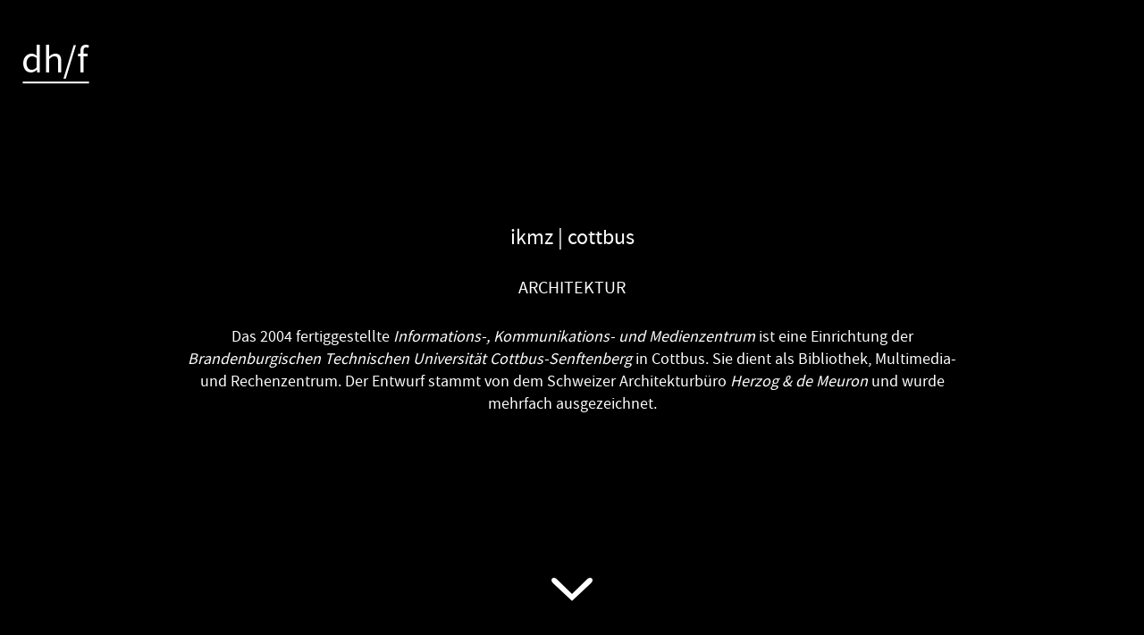

--- FILE ---
content_type: text/html; charset=UTF-8
request_url: https://www.hasskarl.de/fotografie/ikmz-cottbus/
body_size: 5302
content:
<!DOCTYPE html><!--[if lt IE 7]><html class="no-js lt-ie9 lt-ie8 lt-ie7" xml:lang="lang="de"" lang="lang="de""><![endif]--><!--[if IE 7]><html class="no-js lt-ie9 lt-ie8" xml:lang="lang="de"" lang="lang="de""><![endif]--><!--[if IE 8]><html class="no-js lt-ie9" xml:lang="lang="de"" lang="lang="de""><![endif]--><!--[if gt IE 8]><!--><html class="no-js" lang="de"><!--<![endif]--><head> <meta charset="UTF-8"> <meta http-equiv="X-UA-Compatible" content="IE=edge,chrome=1"> <meta name="viewport" content="width=device-width"> <link rel="stylesheet" href="https://www.hasskarl.de/wp-content/themes/hasskarl/assets/css/libs/bootstrap.min.css"> <link rel="stylesheet" href="https://www.hasskarl.de/wp-content/themes/hasskarl/assets/css/libs/font-awesome.css"> <link rel="stylesheet" href="https://www.hasskarl.de/wp-content/themes/hasskarl/assets/js/fullpage/fullpage.min.css"> <link rel="stylesheet" href="https://www.hasskarl.de/wp-content/themes/hasskarl/assets/css/libs/jquery.fancybox.css"> <link rel="stylesheet" href="https://www.hasskarl.de/wp-content/themes/hasskarl/assets/css/libs/royalslider.css"> <link rel="stylesheet" type="text/css" href="https://www.hasskarl.de/wp-content/themes/hasskarl/assets/css/style.css"> <link rel="stylesheet" href="https://www.hasskarl.de/wp-content/themes/hasskarl/assets/font/source-sans-pro/stylesheet.css"> <link rel="alternate" type="application/rss+xml" title="RSS2 Feed" href="https://www.hasskarl.de/feed/"/> <link rel="pingback" href="https://www.hasskarl.de/xmlrpc.php"> <link rel="profile" href="http://gmpg.org/xfn/11"/> <link rel="apple-touch-icon" sizes="57x57" href="/apple-touch-icon-57x57.png"><link rel="apple-touch-icon" sizes="60x60" href="/apple-touch-icon-60x60.png"><link rel="apple-touch-icon" sizes="72x72" href="/apple-touch-icon-72x72.png"><link rel="apple-touch-icon" sizes="76x76" href="/apple-touch-icon-76x76.png"><link rel="apple-touch-icon" sizes="114x114" href="/apple-touch-icon-114x114.png"><link rel="apple-touch-icon" sizes="120x120" href="/apple-touch-icon-120x120.png"><link rel="apple-touch-icon" sizes="144x144" href="/apple-touch-icon-144x144.png"><link rel="apple-touch-icon" sizes="152x152" href="/apple-touch-icon-152x152.png"><link rel="apple-touch-icon" sizes="180x180" href="/apple-touch-icon-180x180.png"><link rel="icon" type="image/png" href="/favicon-32x32.png" sizes="32x32"><link rel="icon" type="image/png" href="/android-chrome-192x192.png" sizes="192x192"><link rel="icon" type="image/png" href="/favicon-96x96.png" sizes="96x96"><link rel="icon" type="image/png" href="/favicon-16x16.png" sizes="16x16"><link rel="manifest" href="/manifest.json"><meta name="msapplication-TileColor" content="#da532c"><meta name="msapplication-TileImage" content="/mstile-144x144.png"><meta name="theme-color" content="#ffffff"> <meta name='robots' content='index, follow, max-image-preview:large, max-snippet:-1, max-video-preview:-1'/> <link rel="canonical" href="https://www.hasskarl.de/fotografie/ikmz-cottbus/"/> <meta property="og:locale" content="de_DE"/> <meta property="og:type" content="article"/> <meta property="og:title" content="ikmz | cottbus - Dirk Hasskarl"/> <meta property="og:url" content="https://www.hasskarl.de/fotografie/ikmz-cottbus/"/> <meta property="og:site_name" content="Dirk Hasskarl"/> <meta property="article:modified_time" content="2015-09-21T16:24:02+00:00"/> <meta property="og:image" content="https://www.hasskarl.de/wp-content/uploads/2015/02/A_08_ikmz_001.jpg"/> <meta property="og:image:width" content="1"/> <meta property="og:image:height" content="1"/> <meta property="og:image:type" content="image/jpeg"/> <meta name="twitter:card" content="summary_large_image"/> <script type="application/ld+json" class="yoast-schema-graph">{"@context":"https://schema.org","@graph":[{"@type":"WebPage","@id":"https://www.hasskarl.de/fotografie/ikmz-cottbus/","url":"https://www.hasskarl.de/fotografie/ikmz-cottbus/","name":"ikmz | cottbus - Dirk Hasskarl","isPartOf":{"@id":"https://www.hasskarl.de/#website"},"primaryImageOfPage":{"@id":"https://www.hasskarl.de/fotografie/ikmz-cottbus/#primaryimage"},"image":{"@id":"https://www.hasskarl.de/fotografie/ikmz-cottbus/#primaryimage"},"thumbnailUrl":"https://www.hasskarl.de/wp-content/uploads/2015/02/A_08_ikmz_001.jpg","datePublished":"2015-02-18T17:38:32+00:00","dateModified":"2015-09-21T16:24:02+00:00","breadcrumb":{"@id":"https://www.hasskarl.de/fotografie/ikmz-cottbus/#breadcrumb"},"inLanguage":"de","potentialAction":[{"@type":"ReadAction","target":["https://www.hasskarl.de/fotografie/ikmz-cottbus/"]}]},{"@type":"ImageObject","inLanguage":"de","@id":"https://www.hasskarl.de/fotografie/ikmz-cottbus/#primaryimage","url":"https://www.hasskarl.de/wp-content/uploads/2015/02/A_08_ikmz_001.jpg","contentUrl":"https://www.hasskarl.de/wp-content/uploads/2015/02/A_08_ikmz_001.jpg","caption":"ikmz, cottbus - 1 | dirk hasskarl/fotografie"},{"@type":"BreadcrumbList","@id":"https://www.hasskarl.de/fotografie/ikmz-cottbus/#breadcrumb","itemListElement":[{"@type":"ListItem","position":1,"name":"Start","item":"https://www.hasskarl.de/"},{"@type":"ListItem","position":2,"name":"Projekte","item":"https://www.hasskarl.de/projekt-archiv/"},{"@type":"ListItem","position":3,"name":"ikmz | cottbus"}]},{"@type":"WebSite","@id":"https://www.hasskarl.de/#website","url":"https://www.hasskarl.de/","name":"Dirk Hasskarl","description":"Freier Fotograf in Berlin","potentialAction":[{"@type":"SearchAction","target":{"@type":"EntryPoint","urlTemplate":"https://www.hasskarl.de/?s={search_term_string}"},"query-input":{"@type":"PropertyValueSpecification","valueRequired":true,"valueName":"search_term_string"}}],"inLanguage":"de"}]}</script> <style id='wp-img-auto-sizes-contain-inline-css' type='text/css'>img:is([sizes=auto i],[sizes^="auto," i]){contain-intrinsic-size:3000px 1500px}/*# sourceURL=wp-img-auto-sizes-contain-inline-css */</style><style id='wp-block-library-inline-css' type='text/css'>:root{--wp-block-synced-color:#7a00df;--wp-block-synced-color--rgb:122,0,223;--wp-bound-block-color:var(--wp-block-synced-color);--wp-editor-canvas-background:#ddd;--wp-admin-theme-color:#007cba;--wp-admin-theme-color--rgb:0,124,186;--wp-admin-theme-color-darker-10:#006ba1;--wp-admin-theme-color-darker-10--rgb:0,107,160.5;--wp-admin-theme-color-darker-20:#005a87;--wp-admin-theme-color-darker-20--rgb:0,90,135;--wp-admin-border-width-focus:2px}@media (min-resolution:192dpi){:root{--wp-admin-border-width-focus:1.5px}}.wp-element-button{cursor:pointer}:root .has-very-light-gray-background-color{background-color:#eee}:root .has-very-dark-gray-background-color{background-color:#313131}:root .has-very-light-gray-color{color:#eee}:root .has-very-dark-gray-color{color:#313131}:root .has-vivid-green-cyan-to-vivid-cyan-blue-gradient-background{background:linear-gradient(135deg,#00d084,#0693e3)}:root .has-purple-crush-gradient-background{background:linear-gradient(135deg,#34e2e4,#4721fb 50%,#ab1dfe)}:root .has-hazy-dawn-gradient-background{background:linear-gradient(135deg,#faaca8,#dad0ec)}:root .has-subdued-olive-gradient-background{background:linear-gradient(135deg,#fafae1,#67a671)}:root .has-atomic-cream-gradient-background{background:linear-gradient(135deg,#fdd79a,#004a59)}:root .has-nightshade-gradient-background{background:linear-gradient(135deg,#330968,#31cdcf)}:root .has-midnight-gradient-background{background:linear-gradient(135deg,#020381,#2874fc)}:root{--wp--preset--font-size--normal:16px;--wp--preset--font-size--huge:42px}.has-regular-font-size{font-size:1em}.has-larger-font-size{font-size:2.625em}.has-normal-font-size{font-size:var(--wp--preset--font-size--normal)}.has-huge-font-size{font-size:var(--wp--preset--font-size--huge)}.has-text-align-center{text-align:center}.has-text-align-left{text-align:left}.has-text-align-right{text-align:right}.has-fit-text{white-space:nowrap!important}#end-resizable-editor-section{display:none}.aligncenter{clear:both}.items-justified-left{justify-content:flex-start}.items-justified-center{justify-content:center}.items-justified-right{justify-content:flex-end}.items-justified-space-between{justify-content:space-between}.screen-reader-text{border:0;clip-path:inset(50%);height:1px;margin:-1px;overflow:hidden;padding:0;position:absolute;width:1px;word-wrap:normal!important}.screen-reader-text:focus{background-color:#ddd;clip-path:none;color:#444;display:block;font-size:1em;height:auto;left:5px;line-height:normal;padding:15px 23px 14px;text-decoration:none;top:5px;width:auto;z-index:100000}html :where(.has-border-color){border-style:solid}html :where([style*=border-top-color]){border-top-style:solid}html :where([style*=border-right-color]){border-right-style:solid}html :where([style*=border-bottom-color]){border-bottom-style:solid}html :where([style*=border-left-color]){border-left-style:solid}html :where([style*=border-width]){border-style:solid}html :where([style*=border-top-width]){border-top-style:solid}html :where([style*=border-right-width]){border-right-style:solid}html :where([style*=border-bottom-width]){border-bottom-style:solid}html :where([style*=border-left-width]){border-left-style:solid}html :where(img[class*=wp-image-]){height:auto;max-width:100%}:where(figure){margin:0 0 1em}html :where(.is-position-sticky){--wp-admin--admin-bar--position-offset:var(--wp-admin--admin-bar--height,0px)}@media screen and (max-width:600px){html :where(.is-position-sticky){--wp-admin--admin-bar--position-offset:0px}}/*# sourceURL=wp-block-library-inline-css */</style><style id='global-styles-inline-css' type='text/css'> :root{--wp--preset--aspect-ratio--square: 1;--wp--preset--aspect-ratio--4-3: 4/3;--wp--preset--aspect-ratio--3-4: 3/4;--wp--preset--aspect-ratio--3-2: 3/2;--wp--preset--aspect-ratio--2-3: 2/3;--wp--preset--aspect-ratio--16-9: 16/9;--wp--preset--aspect-ratio--9-16: 9/16;--wp--preset--color--black: #000000;--wp--preset--color--cyan-bluish-gray: #abb8c3;--wp--preset--color--white: #ffffff;--wp--preset--color--pale-pink: #f78da7;--wp--preset--color--vivid-red: #cf2e2e;--wp--preset--color--luminous-vivid-orange: #ff6900;--wp--preset--color--luminous-vivid-amber: #fcb900;--wp--preset--color--light-green-cyan: #7bdcb5;--wp--preset--color--vivid-green-cyan: #00d084;--wp--preset--color--pale-cyan-blue: #8ed1fc;--wp--preset--color--vivid-cyan-blue: #0693e3;--wp--preset--color--vivid-purple: #9b51e0;--wp--preset--gradient--vivid-cyan-blue-to-vivid-purple: linear-gradient(135deg,rgb(6,147,227) 0%,rgb(155,81,224) 100%);--wp--preset--gradient--light-green-cyan-to-vivid-green-cyan: linear-gradient(135deg,rgb(122,220,180) 0%,rgb(0,208,130) 100%);--wp--preset--gradient--luminous-vivid-amber-to-luminous-vivid-orange: linear-gradient(135deg,rgb(252,185,0) 0%,rgb(255,105,0) 100%);--wp--preset--gradient--luminous-vivid-orange-to-vivid-red: linear-gradient(135deg,rgb(255,105,0) 0%,rgb(207,46,46) 100%);--wp--preset--gradient--very-light-gray-to-cyan-bluish-gray: linear-gradient(135deg,rgb(238,238,238) 0%,rgb(169,184,195) 100%);--wp--preset--gradient--cool-to-warm-spectrum: linear-gradient(135deg,rgb(74,234,220) 0%,rgb(151,120,209) 20%,rgb(207,42,186) 40%,rgb(238,44,130) 60%,rgb(251,105,98) 80%,rgb(254,248,76) 100%);--wp--preset--gradient--blush-light-purple: linear-gradient(135deg,rgb(255,206,236) 0%,rgb(152,150,240) 100%);--wp--preset--gradient--blush-bordeaux: linear-gradient(135deg,rgb(254,205,165) 0%,rgb(254,45,45) 50%,rgb(107,0,62) 100%);--wp--preset--gradient--luminous-dusk: linear-gradient(135deg,rgb(255,203,112) 0%,rgb(199,81,192) 50%,rgb(65,88,208) 100%);--wp--preset--gradient--pale-ocean: linear-gradient(135deg,rgb(255,245,203) 0%,rgb(182,227,212) 50%,rgb(51,167,181) 100%);--wp--preset--gradient--electric-grass: linear-gradient(135deg,rgb(202,248,128) 0%,rgb(113,206,126) 100%);--wp--preset--gradient--midnight: linear-gradient(135deg,rgb(2,3,129) 0%,rgb(40,116,252) 100%);--wp--preset--font-size--small: 13px;--wp--preset--font-size--medium: 20px;--wp--preset--font-size--large: 36px;--wp--preset--font-size--x-large: 42px;--wp--preset--spacing--20: 0.44rem;--wp--preset--spacing--30: 0.67rem;--wp--preset--spacing--40: 1rem;--wp--preset--spacing--50: 1.5rem;--wp--preset--spacing--60: 2.25rem;--wp--preset--spacing--70: 3.38rem;--wp--preset--spacing--80: 5.06rem;--wp--preset--shadow--natural: 6px 6px 9px rgba(0, 0, 0, 0.2);--wp--preset--shadow--deep: 12px 12px 50px rgba(0, 0, 0, 0.4);--wp--preset--shadow--sharp: 6px 6px 0px rgba(0, 0, 0, 0.2);--wp--preset--shadow--outlined: 6px 6px 0px -3px rgb(255, 255, 255), 6px 6px rgb(0, 0, 0);--wp--preset--shadow--crisp: 6px 6px 0px rgb(0, 0, 0);}:where(.is-layout-flex){gap: 0.5em;}:where(.is-layout-grid){gap: 0.5em;}body .is-layout-flex{display: flex;}.is-layout-flex{flex-wrap: wrap;align-items: center;}.is-layout-flex > :is(*, div){margin: 0;}body .is-layout-grid{display: grid;}.is-layout-grid > :is(*, div){margin: 0;}:where(.wp-block-columns.is-layout-flex){gap: 2em;}:where(.wp-block-columns.is-layout-grid){gap: 2em;}:where(.wp-block-post-template.is-layout-flex){gap: 1.25em;}:where(.wp-block-post-template.is-layout-grid){gap: 1.25em;}.has-black-color{color: var(--wp--preset--color--black) !important;}.has-cyan-bluish-gray-color{color: var(--wp--preset--color--cyan-bluish-gray) !important;}.has-white-color{color: var(--wp--preset--color--white) !important;}.has-pale-pink-color{color: var(--wp--preset--color--pale-pink) !important;}.has-vivid-red-color{color: var(--wp--preset--color--vivid-red) !important;}.has-luminous-vivid-orange-color{color: var(--wp--preset--color--luminous-vivid-orange) !important;}.has-luminous-vivid-amber-color{color: var(--wp--preset--color--luminous-vivid-amber) !important;}.has-light-green-cyan-color{color: var(--wp--preset--color--light-green-cyan) !important;}.has-vivid-green-cyan-color{color: var(--wp--preset--color--vivid-green-cyan) !important;}.has-pale-cyan-blue-color{color: var(--wp--preset--color--pale-cyan-blue) !important;}.has-vivid-cyan-blue-color{color: var(--wp--preset--color--vivid-cyan-blue) !important;}.has-vivid-purple-color{color: var(--wp--preset--color--vivid-purple) !important;}.has-black-background-color{background-color: var(--wp--preset--color--black) !important;}.has-cyan-bluish-gray-background-color{background-color: var(--wp--preset--color--cyan-bluish-gray) !important;}.has-white-background-color{background-color: var(--wp--preset--color--white) !important;}.has-pale-pink-background-color{background-color: var(--wp--preset--color--pale-pink) !important;}.has-vivid-red-background-color{background-color: var(--wp--preset--color--vivid-red) !important;}.has-luminous-vivid-orange-background-color{background-color: var(--wp--preset--color--luminous-vivid-orange) !important;}.has-luminous-vivid-amber-background-color{background-color: var(--wp--preset--color--luminous-vivid-amber) !important;}.has-light-green-cyan-background-color{background-color: var(--wp--preset--color--light-green-cyan) !important;}.has-vivid-green-cyan-background-color{background-color: var(--wp--preset--color--vivid-green-cyan) !important;}.has-pale-cyan-blue-background-color{background-color: var(--wp--preset--color--pale-cyan-blue) !important;}.has-vivid-cyan-blue-background-color{background-color: var(--wp--preset--color--vivid-cyan-blue) !important;}.has-vivid-purple-background-color{background-color: var(--wp--preset--color--vivid-purple) !important;}.has-black-border-color{border-color: var(--wp--preset--color--black) !important;}.has-cyan-bluish-gray-border-color{border-color: var(--wp--preset--color--cyan-bluish-gray) !important;}.has-white-border-color{border-color: var(--wp--preset--color--white) !important;}.has-pale-pink-border-color{border-color: var(--wp--preset--color--pale-pink) !important;}.has-vivid-red-border-color{border-color: var(--wp--preset--color--vivid-red) !important;}.has-luminous-vivid-orange-border-color{border-color: var(--wp--preset--color--luminous-vivid-orange) !important;}.has-luminous-vivid-amber-border-color{border-color: var(--wp--preset--color--luminous-vivid-amber) !important;}.has-light-green-cyan-border-color{border-color: var(--wp--preset--color--light-green-cyan) !important;}.has-vivid-green-cyan-border-color{border-color: var(--wp--preset--color--vivid-green-cyan) !important;}.has-pale-cyan-blue-border-color{border-color: var(--wp--preset--color--pale-cyan-blue) !important;}.has-vivid-cyan-blue-border-color{border-color: var(--wp--preset--color--vivid-cyan-blue) !important;}.has-vivid-purple-border-color{border-color: var(--wp--preset--color--vivid-purple) !important;}.has-vivid-cyan-blue-to-vivid-purple-gradient-background{background: var(--wp--preset--gradient--vivid-cyan-blue-to-vivid-purple) !important;}.has-light-green-cyan-to-vivid-green-cyan-gradient-background{background: var(--wp--preset--gradient--light-green-cyan-to-vivid-green-cyan) !important;}.has-luminous-vivid-amber-to-luminous-vivid-orange-gradient-background{background: var(--wp--preset--gradient--luminous-vivid-amber-to-luminous-vivid-orange) !important;}.has-luminous-vivid-orange-to-vivid-red-gradient-background{background: var(--wp--preset--gradient--luminous-vivid-orange-to-vivid-red) !important;}.has-very-light-gray-to-cyan-bluish-gray-gradient-background{background: var(--wp--preset--gradient--very-light-gray-to-cyan-bluish-gray) !important;}.has-cool-to-warm-spectrum-gradient-background{background: var(--wp--preset--gradient--cool-to-warm-spectrum) !important;}.has-blush-light-purple-gradient-background{background: var(--wp--preset--gradient--blush-light-purple) !important;}.has-blush-bordeaux-gradient-background{background: var(--wp--preset--gradient--blush-bordeaux) !important;}.has-luminous-dusk-gradient-background{background: var(--wp--preset--gradient--luminous-dusk) !important;}.has-pale-ocean-gradient-background{background: var(--wp--preset--gradient--pale-ocean) !important;}.has-electric-grass-gradient-background{background: var(--wp--preset--gradient--electric-grass) !important;}.has-midnight-gradient-background{background: var(--wp--preset--gradient--midnight) !important;}.has-small-font-size{font-size: var(--wp--preset--font-size--small) !important;}.has-medium-font-size{font-size: var(--wp--preset--font-size--medium) !important;}.has-large-font-size{font-size: var(--wp--preset--font-size--large) !important;}.has-x-large-font-size{font-size: var(--wp--preset--font-size--x-large) !important;} /*# sourceURL=global-styles-inline-css */ </style> <style id='classic-theme-styles-inline-css' type='text/css'>/*! This file is auto-generated */.wp-block-button__link{color:#fff;background-color:#32373c;border-radius:9999px;box-shadow:none;text-decoration:none;padding:calc(.667em + 2px) calc(1.333em + 2px);font-size:1.125em}.wp-block-file__button{background:#32373c;color:#fff;text-decoration:none}/*# sourceURL=/wp-includes/css/classic-themes.min.css */</style><link rel='stylesheet' id='cookie-notice-front-css' href='https://www.hasskarl.de/wp-content/plugins/cookie-notice/css/front.min.css?ver=2.5.11' type='text/css' media='all'/><script type="text/javascript" id="cookie-notice-front-js-before"> /* <![CDATA[ */ var cnArgs = {"ajaxUrl":"https:\/\/www.hasskarl.de\/wp-admin\/admin-ajax.php","nonce":"ae49178517","hideEffect":"fade","position":"bottom","onScroll":false,"onScrollOffset":100,"onClick":false,"cookieName":"cookie_notice_accepted","cookieTime":2592000,"cookieTimeRejected":2592000,"globalCookie":false,"redirection":false,"cache":false,"revokeCookies":false,"revokeCookiesOpt":"automatic"}; //# sourceURL=cookie-notice-front-js-before /* ]]> */ </script><script type="text/javascript" src="https://www.hasskarl.de/wp-content/plugins/cookie-notice/js/front.min.js?ver=2.5.11" id="cookie-notice-front-js"></script></head><body class="wp-singular projects-template-default single single-projects postid-457 wp-theme-hasskarl cookies-not-set" id="subpage"> <div id="preloader"></div> <a id="logo" href="/"><img src="https://www.hasskarl.de/wp-content/themes/hasskarl/assets/img/logo-dirk-hasskaqrl-fotograf.png" alt="Dirk Hasskarl / Freier Fotograf in Berlin"/></a> <div role="main" id="fullpage" class="clearfix"> <div class="section single_project single_project_text clearfix"><a href="#" class="scroll_arrow"></a><div class="only_one section_inner center"><div class="content_wrapper"><h3>ikmz | cottbus</h3><h4>ARCHITEKTUR</h4><p class="small_text">Das 2004 fertiggestellte <em>Informations-, Kommunikations- und Medienzentrum</em> ist eine Einrichtung der <em>Brandenburgischen Technischen Universität Cottbus-Senftenberg</em> in Cottbus. Sie dient als Bibliothek, Multimedia- und Rechenzentrum. Der Entwurf stammt von dem Schweizer Architekturbüro <em>Herzog &#038; de Meuron</em> und wurde mehrfach ausgezeichnet.</p></div></div></div><div class="section single_project single_project_image clearfix"><a href="#" class="scroll_arrow"></a><div class="only_one section_inner no_padding"><div class="content_wrapper" style="background-image: url(https://www.hasskarl.de/wp-content/uploads/2015/02/A_08_ikmz_001.jpg);"></div></div></div><div class="section single_project single_project_image clearfix"><a href="#" class="scroll_arrow"></a><div class="only_one section_inner no_padding"><div class="content_wrapper" style="background-image: url(https://www.hasskarl.de/wp-content/uploads/2015/02/A_08_ikmz_002.jpg);"></div></div></div><div class="section single_project single_project_image clearfix"><a href="#" class="scroll_arrow"></a><div class="only_one section_inner no_padding"><div class="content_wrapper" style="background-image: url(https://www.hasskarl.de/wp-content/uploads/2015/02/A_08_ikmz_003.jpg);"></div></div></div></div> <div id="no_landscape"> <div class="inner"> <div class="content_wrapper"> <p class="fake_h1">Bitte die Seite im Portraitmodus anschauen</p> </div> </div> </div> <script type="speculationrules"> {"prefetch":[{"source":"document","where":{"and":[{"href_matches":"/*"},{"not":{"href_matches":["/wp-*.php","/wp-admin/*","/wp-content/uploads/*","/wp-content/*","/wp-content/plugins/*","/wp-content/themes/hasskarl/*","/*\\?(.+)"]}},{"not":{"selector_matches":"a[rel~=\"nofollow\"]"}},{"not":{"selector_matches":".no-prefetch, .no-prefetch a"}}]},"eagerness":"conservative"}]} </script> <div id="cookie-notice" role="dialog" class="cookie-notice-hidden cookie-revoke-hidden cn-position-bottom" aria-label="Cookie Notice" style="background-color: rgba(255,255,255,1);"><div class="cookie-notice-container" style="color: #fff"><span id="cn-notice-text" class="cn-text-container">Durch die Nutzung der Webseite stimmen Sie der Verwendung von Cookies zu. Mehr Infos unter dem Seitenlink "Impressum/Datenschutz".</span><span id="cn-notice-buttons" class="cn-buttons-container"><button id="cn-accept-cookie" data-cookie-set="accept" class="cn-set-cookie cn-button cn-button-custom button" aria-label="OK">OK</button><button data-link-url="https://www.hasskarl.de/#kontakt-impressum-datenschutz" data-link-target="_blank" id="cn-more-info" class="cn-more-info cn-button cn-button-custom button" aria-label="Datenschutz">Datenschutz</button></span><button type="button" id="cn-close-notice" data-cookie-set="accept" class="cn-close-icon" aria-label="No"></button></div> </div> <script type="text/javascript">var ajaxurl = "https://www.hasskarl.de/wp-admin/admin-ajax.php";</script> <script src="https://www.hasskarl.de/wp-content/themes/hasskarl/assets/js/libs/jquery-1.11.0.min.js"></script> <script src="https://www.hasskarl.de/wp-content/themes/hasskarl/assets/js/libs/jquery-migrate-1.2.1.min.js"></script> <script src="https://www.hasskarl.de/wp-content/themes/hasskarl/assets/js/libs/jquery.easings.min.js"></script> <script src="https://www.hasskarl.de/wp-content/themes/hasskarl/assets/js/libs/jquery.slimscroll.min.js"></script> <script type="text/javascript" src="https://www.hasskarl.de/wp-content/themes/hasskarl/assets/js/fullpage/fullpage.dragAndMove.min.js"></script> <script type="text/javascript" src="https://www.hasskarl.de/wp-content/themes/hasskarl/assets/js/fullpage/fullpage.extensions.min.js"></script> <script src="https://www.hasskarl.de/wp-content/themes/hasskarl/assets/js/libs/jquery.fancybox.js"></script> <script src="https://www.hasskarl.de/wp-content/themes/hasskarl/assets/js/libs/jquery.ba-bbq.min.js"></script> <script src="https://www.hasskarl.de/wp-content/themes/hasskarl/assets/js/libs/jquery.royalslider.min.js"></script> <script src="https://www.hasskarl.de/wp-content/themes/hasskarl/assets/js/libs/jquery.isotope.min.js"></script> <script src="https://www.hasskarl.de/wp-content/themes/hasskarl/assets/js/main.js"></script> <script src="https://www.hasskarl.de/wp-content/themes/hasskarl/assets/js/libs/ajax-load-projects.js"></script> </body></html>

<!-- Cachify | https://cachify.pluginkollektiv.org
Generiert @ 21.01.2026 12:31:03 -->

--- FILE ---
content_type: text/css; charset=utf-8
request_url: https://www.hasskarl.de/wp-content/themes/hasskarl/assets/css/style.css
body_size: 119771
content:
/* ==========================================================================
   Modified Eric Meyer’s CSS Reset
   ========================================================================== */
* {padding: 0; margin: 0; border: 0; vertical-align: baseline;}
option {padding-left: 0.4em;}
html {height: 100%; margin-bottom: 1px; font-size: 100%; -webkit-text-size-adjust: 100%; -ms-text-size-adjust: 100%;}
fildset,img {border: none; overflow: hidden;}
ol,ul {list-style: none;}
table {border-collapse: separate; border-spacing: 0;}
ins {text-decoration: none;}
del {text-decoration: line-through;}
caption,th,td { font-weight: normal; text-align: left;}
blockquote:before,blockquote:after,q:before,q:after {content:""; content: none;}
blockquote,q {quotes: none;}



/* ==========================================================================
   Helper classes
   ========================================================================== */
.hidden {display: none;}
.invisible {visibility: hidden;}
.indent {height: 0; width: 0; line-height: 0; font-size: 0; padding: 0; margin: 0; border: 0; position: absolute; top: -999em; left: -999em; display: block; visibility: hidden;}
.clr {height: 0; width: 0; line-height: 0; font-size: 0; padding: 0; margin: 0; border: 0; clear: both; display: block; visibility: hidden;}
.hr {clear: both; height: 1px; line-height: 0px; font-size: 0px; background: #dfdfdf; margin: 0 0px 30px 0px; overflow: hidden;}
.clr hr, .hr hr {display: none;}
.clearfix:before, .clearfix:after {content: ""; display: table;}
.clearfix:after {clear: both;}
.clearfix {*zoom: 1;}
.chromeframe {margin: 0.2em 0; background: #ccc; color: black; padding: 0.2em 0;}
::-moz-selection {background: #fff; color: #000; text-shadow: none;}
::selection {background: #fff; color: #000; text-shadow: none;}



/* ==========================================================================
   Global styles
   ========================================================================== */
* {
    color: #fff;
    font-family: 'Source Sans Pro', sans-serif;
}

html {
    margin-bottom: 0;
    padding: 4px;
    background-color: #fff;
    box-sizing: border-box;
    -moz-box-sizing: border-box;
    -webkit-box-sizing: border-box;
}

body {
    overflow: hidden;
    height: 100%;
    background-color: #000;
    font-size: 20px;
    line-height: 150%;
}



/* ==========================================================================
   Headline styles
   ========================================================================== */
h1, h2, h3, h4, h5, h6 {
    font-family: 'Source Sans Pro', sans-serif;
    color: #fff;
    margin-top: 0;
    margin-bottom: 30px;
    font-weight: 400;
    text-transform: lowercase;
    line-height: 120%;
}

h1 a, h2 a, h3 a, h4 a, h5 a, h6 a {
    text-decoration: none;
}

h1 a:hover, h2 a:hover, h3 a:hover, h4 a:hover, h5 a:hover, h6 a:hover {
    text-decoration: none;
}

h1 {
    font-size: 34px;
}

h2 {
    font-size: 28px;
}

h3 {
    font-size: 24px;
}

h4 {
    font-size: 20px;
}

h5 {
    font-size: 18px;
}

h6 {
    font-size: 15px;
}

/**
 * Special headlines
 */
.projects_archive h1 {
    margin-bottom: 50px;
}

.projects_archive .projects h2,
.projects_archive .projects h2 a {
    font-size: 18px;
    margin-bottom: 0;
    font-weight: 400;
    text-transform: lowercase;
}

.projects_wrapper h1 {
    margin-bottom: 20px;
}

.projects_wrapper h2 {
    text-transform: uppercase;
    font-size: 18px;
    margin-bottom: 50px;
    font-weight: 400;
}

.fake_h1 {
    font-family: 'Source Sans Pro', sans-serif;
    color: #fff;
    margin-top: 0;
    margin-bottom: 30px;
    font-weight: 400;
    line-height: 120%;
    font-size: 34px;
}

.single .content_wrapper h4 {
    text-transform: uppercase;
}



/* ==========================================================================
   Link styles
   ========================================================================== */
a {
    text-decoration: underline;
    color: #fff;
}

a:hover,
a:focus {
    color: #fff;
    text-decoration: none;
}

.button,
button,
input[type="button"],
input[type="reset"],
input[type="submit"] {
    cursor: pointer;
    *overflow: visible;
}

.button:hover,
button:hover,
input[type="button"]:hover,
input[type="reset"]:hover,
input[type="submit"]:hover {

}

/**
 * Special links
 */
#logo {
    position: absolute;
    top: 50px;
    left: 25px;
    z-index: 200;
    display: block;
    width: 75px;
    height: 44px;
}

.page #logo,
.home.page #logo.rotate_logo {
    -moz-transform: rotate(-90deg);
    -ms-transform: rotate(-90deg);
    -o-transform: rotate(-90deg);
    -webkit-transform: rotate(-90deg);
}

.home.page #logo,
.page-template-template-signup.page #logo {
    -moz-transform: rotate(0);
    -ms-transform: rotate(0);
    -o-transform: rotate(0);
    -webkit-transform: rotate(0);
}

a[href*='tel'] {
    text-decoration: none;
}

.icon {
    display: inline-block;
    font-size: 32px;
    text-decoration: none;
    padding: 0 8px;
    margin-bottom: 10px;
    -o-transition: .5s;
    -ms-transition: .5s;
    -moz-transition: .5s;
    -webkit-transition: .5s;
    transition: .5s;
}

.icon:hover,
.icon:focus {
    opacity: .7;
}

.to_top {
    opacity: 0;
    background: url('../img/sprite.png') no-repeat -40px -26px;
    position: fixed;
    bottom: 50px;
    right: 35px;
    z-index: 90;
    width: 40px;
    height: 40px;
    -o-transition: .5s;
    -ms-transition: .5s;
    -moz-transition: .5s;
    -webkit-transition: .5s;
    transition: .5s;
}

.to_top.animate_visibility {
    opacity: 1;
}

.to_top:hover {
    opacity: .7;
}

.fancybox-inner a:hover {
    color: #000;
}



/* ==========================================================================
   List styles
   ========================================================================== */
ul {
    list-style: disc;
}

ul li {
    margin-bottom: 5px;
}

ol {
    list-style: decimal;
}

ol li {
    margin-bottom: 5px;
}

/**
 * Special lists
 */
.links {
    text-align: center;
    list-style: none;
    line-height: normal;
    margin-bottom: 40px;
}

.links li {
    display: inline-block;
    padding: 0 8px;
    border-left: 1px solid #000;
    text-transform: uppercase;
}

.links li:first-child {
    border-left: none;
}

.links a {
    text-transform: inherit;
    text-decoration: none;
    color: #000;
}

.links .selected,
.links a:hover,
.links a:focus {
    text-decoration: underline;
}



/* ==========================================================================
   Table styles
   ========================================================================== */
table {
    border: 0;
    margin: 0;
    padding: 0;
    border-collapse: collapse;
    border-spacing: 0;
    margin-bottom: 30px;
}

table:last-child {
    margin-bottom: 0;
}

table th {
    font-weight: normal;
    padding: 5px 50px 5px 0;
    font-size: 15px;
    width: 30%;
}

table td {
    padding: 5px 0;
    vertical-align: top;
    font-size: 15px;
    width: 70%;
}

/* same font-size for p's inside section 8/slide 2 */
#section8 .slide:nth-of-type(2) p {
    font-size: 15px;
}



/* ==========================================================================
   Forms
   ========================================================================== */
form {
    overflow: hidden;
}

form p {
    overflow: hidden;
}

label {
    display: none;
}

input[type="text"],
input[type="email"] {
    background-color: #eee;
    padding: 10px;
    font-size: 24px;
    width: 100%;
    -webkit-appearance: none;
    border-radius: 0;
    -moz-border-radius: 0;
    -webkit-border-radius: 0;
    text-transform: none;
    outline: none;
    color: #000;
}

input[type="submit"] { 
    padding: 10px;
    color: #fff;
    font-size: 24px;
    outline: none;
    background-color: #000;
    border-radius: 0;
    -moz-border-radius: 0;
    -webkit-border-radius: 0;
    text-transform: none;
}

input[type="submit"]:hover {
    background-color: #7f7f7f;
}

input[type="radio"] {
    margin-right: 10px;
    margin-top: 8px;
    margin-left: 2px;
    float: left;
    outline: none;
}

.show_label {
    display: block;
    float: left;
    font-size: 24px;
}

.show_label span {
    display: block;
    float: left;
    margin-right: 20px;
}

.mc4wp-error {
    color: red;
}

::-webkit-input-placeholder {color: #000;}
:-moz-placeholder {color: #000;}
::-moz-placeholder {color: #000;}
:-ms-input-placeholder {color: #000;}



/* ==========================================================================
   Content styles & structure
   ========================================================================== */
/**
 * Generic
 */
p {
    margin-bottom: 20px;
}

p:last-child {
    margin-bottom: 0;
}

.center {
    text-align: center;
}

.no_center {
    text-align: left;
}

.no_padding {
    padding: 0!important;
}

.border_before {
    position: relative;
    padding: 20px 0;
}

.border_before:before {
    content: '';
    height: 1px;
    background-color: #000;
    border-top: 1px solid #000;
    width: 50%;
    position: absolute;
    top: -1px;
}

.section_inner p.small_title,
.small_title {
    display: block;
    margin-top: 15px;
    font-size: 16px;
    line-height: 130%;
}

.small_title:before {
    content: '[';
}

.small_title:after {
    content: ']';
}

.alignleft {
    float: left;
}

.alignright {
    float: right;
}

.responsive_image {
    width: 100%;
    height: auto;
}

.block {
    display: block;
}

.no_underline {
    text-decoration: none;
}

.lowercase {
    text-transform: lowercase;
}

.uppercase {
    text-transform: uppercase;
}

.vertical_divider {
    background: url('../img/vertical-divider.jpg') no-repeat center top;
    height: 34px;
    margin-top: -10px;
    margin-bottom: 10px;
}

.large_text {
    font-size: 38px!important;
}

.small_text {
    font-size: 18px!important;
    line-height: 140%!important;
}

.small_text_lass_margin {
    font-size: 18px!important;
    line-height: 180%!important;
    margin-bottom: 5px;
}

.extra_small_text {
    font-size: 15px!important;
}

.spacer {
    height: 20px;
}

.round_image {
    border-radius: 50%;
    -moz-border-radius: 50%;
    -webkit-border-radius: 50%;
}

.centered {
    width: 100%;
    max-width: 1100px;
    margin: 0 auto;
}

/**
 * fullPage
 */
.fp-slidesNav {
    margin-left: 0!important;
    left: 10%!important;
    right: 10%!important;
    text-align: center;
}
 
.fp-slidesNav.bottom {
    bottom: 46px;
}

.fp-slidesNav ul {
    list-style: none;
}

#fullpage .fp-slidesNav li {
    width: 16px;
    height: 16px;
    margin: 0 5px;
}

#fullpage .fp-slidesNav a {
    width: 16px;
    height: 16px;
    border-radius: 50%;
    -moz-border-radius: 50%;
    -webkit-border-radius: 50%;
}

#fullpage .fp-slidesNav .active {
    background-color: #fff;
}

#fullpage .fp-slidesNav span {
    background-color: transparent;
    border: 1px solid #fff;
    width: 12px;
    height: 12px;
    margin: -6px 0 0 -6px;
}

.fp-controlArrow.fp-prev,
.fp-controlArrow.fp-next {

    background-size: 90%;
    background-position: center center;
    background-repeat: no-repeat;
    background-color: transparent;
    border: none !important;
    width: 45px;
    height: 45px;

}

@media only screen and (max-width: 767px) {

    .fp-controlArrow.fp-prev,
    .fp-controlArrow.fp-next {

        display: none;

    }

}

.fp-controlArrow.fp-next {

    background-image: url('../img/icons/chevron-right.svg');

}

.fp-controlArrow.fp-prev {

    background-image: url('../img/icons/chevron-left.svg');

}

/**
 * Sections
 */
.scroll_arrow {
    background: url('../img/sprite.png') no-repeat;
    position: absolute;
    bottom: 50px;
    left: 50%;
    z-index: 100;
    width: 46px;
    height: 26px;
    margin-left: -23px;
    display: block;
    -webkit-animation: jumping 2s infinite;
    animation: jumping 2s infinite;
}

@-webkit-keyframes jumping {
    0% { bottom: 50px; }
    50% { bottom: 42px; }
    100% { bottom: 50px; }
}

@-moz-keyframes jumping {
    0% { bottom: 50px; }
    50% { bottom: 42px; }
    100% { bottom: 50px; }
}

.section_inner {
    position: relative;
    padding-left: 200px;
    padding-right: 200px;
    box-sizing: border-box;
    -moz-box-sizing: border-box;
    -webkit-box-sizing: border-box;
}

.section_inner,
.signup {
    background-repeat: no-repeat;
    background-position: center center;
    -webkit-background-size: cover;
    -moz-background-size: cover;
    -o-background-size: cover;
    background-size: cover;
}

.signup {
    position: fixed;
    top: 4px;
    right: 4px;
    bottom: 4px;
    left: 4px;
    box-sizing: border-box;
    -moz-box-sizing: border-box;
    -webkit-box-sizing: border-box;
}

.signup .inner {
    position: absolute;
    top: 50%;
    left: 50%;
    -webkit-transform: translate(-50%, -50%);
    -moz-transform: translate(-50%, -50%);
    transform: translate(-50%, -50%);
    touch-action: none;
    width: 360px;
}

.only_one {
    width: 100%;
    height: 100%;
    display: table;
}

.single .only_one {
    position: relative;
}

.only_one .content_wrapper {
    display: table-cell;
    vertical-align: middle;
}

.single_project_image .content_wrapper {
    background-repeat: no-repeat;
    background-position: center center;
    -webkit-background-size: cover;
    -moz-background-size: cover;
    -o-background-size: cover;
    background-size: cover;
}

.section_inner p {
    font-size: 32px;
    line-height: 140%;
}

.project_title.main_page {
    z-index: 100;
    bottom: 50px;
    left: 130px;
    display: none;
}

.slide:first-child .project_title.main_page {
    display: none;
}

/**
 * Projects
 */
.projects_wrapper p,
.projects_wrapper ul,
.projects_wrapper blockquote {
    font-size: 18px;
    line-height: 200%;
}

/**
 * Video
 */
.video_wrapper {
    margin: 0 auto;
    max-width: 1000px;
    width: 100%;
}

.only_one .video_wrapper {
    width: 70%;
    padding: 0 15%;
    display: table-cell;
    vertical-align: middle;
}

.single .only_one .video_wrapper {
    width: 100%;
    padding: 0;
}

.video_wrapper > .inner {
    position: relative;
    padding-bottom: 56.25%;
    height: 0;
}

.video_wrapper iframe {
    position: absolute;
    top: 0;
    left: 0;
    width: 100%;
    height: 100%;
}

/**
 * Nav main / off canvas sidebar
 */
#off_canvas_sidebar {
    background-color: #fff;
    position: fixed;
    top: 4px;
    width: 304px;
    right: 4px;
    bottom: 4px;
    padding-top: 115px;
    padding-left: 25px;
    padding-right: 10px;
    z-index: 250;
    border-left: 6px solid #000;
    box-sizing: border-box;
    -moz-box-sizing: border-box;
    -webkit-box-sizing: border-box;
    -webkit-transform: translateX(310px);
    -moz-transform: translateX(310px);
    transform: translateX(310px);
    -webkit-transition: -webkit-transform 250ms ease-in;
    -moz-transition: -moz-transform 250ms ease-in;
    -o-transition: -o-transform 250ms ease-in;
    transition: transform 250ms ease-in;
    -webkit-backface-visibility: hidden;
}

#nav_main {
    margin-bottom: 0;
}

#nav_main ul {
    list-style: none;
}

#nav_main li {
    margin-bottom: 0;
}

#nav_main #menu_item_home {
    margin-bottom: 30px;
}

#nav_main #menu_item_archive {
    margin-top: 30px;
    margin-bottom: 30px;
}

#nav_main > ul > li > a {
    display: block;
    color: #000;
    text-decoration: none;
}

#nav_main > ul > li > a:hover,
#nav_main > ul > .active > a {
    text-decoration: underline;
}

#nav_main .fa {
    color: #000;
}

/* toggle and menu animation */
#off_canvas_sidebar.slide_out {
    -webkit-transform: translateX(0);
    -moz-transform: translateX(0);
    transform: translateX(0);
    -webkit-transition: -webkit-transform 250ms ease-in;
    -moz-transition: -moz-transform 250ms ease-in;
    -o-transition: -o-transform 250ms ease-in;
    transition: transform 250ms ease-in;
    -webkit-backface-visibility: hidden;
    -webkit-backface-visibility: hidden;
}

.menu_toggle {
    z-index: 15;
    display: block;
    width: 36px;
    height: 26px;
    position: fixed;
    z-index: 1000;
    top: 40px;
    right: 36px;
}

/*
.menu_toggle:after {
    content: "menu";
    position: absolute;
    bottom: -25px;
    left: 0;
    width: 36px;
    font-family: 'Source Sans Pro',sans-serif;
    font-size: 16px;
    text-align: justify;
}

.menu_toggle.is_open:after {
    color: #000;
}
*/

.error404 .menu_toggle {
    display: none;
}

.menu_toggle span {
    position: absolute;
    display: block;
    width: 36px;
    height: 4px;
    background-color: #fff;
    top: 10px;
    left: 0;
}

.menu_toggle span:before {
    top: -10px;
    -webkit-transform: rotate(0);
    -moz-transform: rotate(0);
    -ms-transform: rotate(0);
    -o-transform: rotate(0);
    transform: rotate(0);
}

.menu_toggle span:after {
    bottom: -10px;
    -webkit-transform: rotate(0);
    -moz-transform: rotate(0);
    -ms-transform: rotate(0);
    -o-transform: rotate(0);
    transform: rotate(0);
}

.menu_toggle span:before,
.menu_toggle span:after {
    content: '';
    position: absolute;
    left: 0;
    background: inherit;
    width: 100%;
    height: 100%;
}

.menu_toggle.is_open span {
    background-color: transparent;
}

.menu_toggle.is_open span:before,
.menu_toggle.is_open span:after {
    background: #000;
}

.menu_toggle.is_open span:before {
    top: 0;
    -webkit-transform: rotate(135deg);
    -moz-transform: rotate(135deg);
    -ms-transform: rotate(135deg);
    -o-transform: rotate(135deg);
    transform: rotate(135deg);
}

.menu_toggle.is_open span:after {
    bottom: 0;
    -webkit-transform: rotate(225deg);
    -moz-transform: rotate(225deg);
    -ms-transform: rotate(225deg);
    -o-transform: rotate(225deg);
    transform: rotate(225deg);
}

.quick_contact a {
    display: block;
    color: #000;
    text-decoration: none;
}

.quick_contact a:hover,
.quick_contact a:focus {
    text-decoration: underline;
}

#nav_social ul {
    list-style: none;
}

#nav_social li {
    float: left;
    margin-right: 12px;
}

#nav_social a {
    display: block;
    text-decoration: none;
    float: left;
    color: #000;
    -o-transition: .5s;
    -ms-transition: .5s;
    -moz-transition: .5s;
    -webkit-transition: .5s;
    transition: .5s;
}

#nav_social a:hover,
#nav_social a:focus {
    opacity: .6;
}

/**
 * Fancybox content
 */
.fancybox_trigger {
    position: absolute;
    bottom: 50px;
    font-size: 34px;
    text-transform: lowercase;
}

#tac {
    left: 35px;
}

#legal_notice {
    right: 35px;
}

#privacy {
    left: 50%;
    transform: translateX(-50%);
}

/**
 * Projects Archive
 */
.projects_archive_wrapper {
    overflow: hidden;
}

.projects_archive {
    overflow: hidden;
    height: 100%;
    background-color: #e8e6e6;
    border: none;
    padding: 0;
    font-size: 20px;
    line-height: 150%;
}

.projects_archive * {
    color: #000;
    font-family: 'Source Sans Pro', sans-serif;
    text-transform: lowercase;
}

.projects_archive #header_wrapper {
    position: relative;
    padding-top: 15px;
    height: 125px;
    margin-bottom: 20px;
}

.projects_archive #logo {
    top: 55px;
    left: auto;
    z-index: auto;
    /*
-moz-transform: rotate(0);
    -ms-transform: rotate(0);
    -o-transform: rotate(0);
    -webkit-transform: rotate(0);
*/
}

#nav_archive {
    position: absolute;
    z-index: 10;
    top: 13px;
    width: 100%;
    line-height: normal;
}

#nav_archive ul {
    list-style: none;
    text-align: center;
}

#nav_archive li {
    display: inline-block;
    border-left: 1px solid #000;
    padding: 0 10px;
    margin-bottom: 0;
}

#nav_archive li:first-child {
    border-left: none;
}

#nav_archive a {
    display: block;
    font-size: 18px;
    text-decoration: none;
    text-transform: uppercase;
}

#nav_archive a:hover {
    color: #000;
    text-decoration: underline;
}

.projects_archive .intro_text {
    text-transform: none;
}

.projects_archive .quick_contact {
    position: relative;
    z-index: 100;
    float: right;
    margin-right: 15px;
}

.projects_archive .quick_contact.border_before {
    padding: 0;
}

.projects_archive .quick_contact.border_before:before {
    position: static;
    top: auto;
    height: auto;
    background-color: transparent;
    border: none;
    width: auto;
}

.projects_archive .quick_contact a {
    float: right;
    margin-left: 10px;
    border-left: 1px solid #000;
    font-size: 18px;
    padding-left: 10px;
    line-height: normal;
}

.projects_archive .quick_contact a:last-child {
    border-left: none;
}

.projects_archive .content_wrapper {
    padding: 0 12%;
    margin-bottom: 50px;
    font-size: 18px;
    line-height: 200%;
}

.projects_archive .projects > .overview {
    padding-bottom: 30px;
    border-bottom: 1px solid #000;
}

.project_thumb {
    margin-bottom: 10px;
    display: block;
}

.project_thumb img {
    width: 100%;
    height: auto;
}

#sortable_wrapper {
    overflow: hidden;
}

.projects_archive .projects {
    cursor: pointer;
    margin-bottom: 55px;
    float: left;
    width: 33.3%;
    box-sizing: border-box;
    -moz-box-sizing: border-box;
    -webkit-box-sizing: border-box;
    padding: 0 15px;
}

.projects_archive .projects a {
    font-weight: 200;
    text-decoration: none;
    text-transform: uppercase;
    font-size: 18px;
}

.projects_archive .projects .slider_content a {
    font-weight: 400;
    text-transform: none;
    font-size: inherit;
    text-decoration: underline;
}

.projects_archive .projects .slider_content a:hover {
    text-decoration: none;
}

.projects_archive .projects a:hover {
    color: #000;
}

.term_w_icon .icon {
    background: url('../img/sprite.png') no-repeat -100px -100px;
    height: 14px;
    width: 14px;
    display: inline-block;
    margin-left: 5px;
    margin-bottom: 0;
    padding: 0;
    font-size: inherit;
    -o-transition: none;
    -ms-transition: none;
    -moz-transition: none;
    -webkit-transition: none;
    transition: none;
}

.term_w_icon .icon_multiple {
    background-position: -48px 0;
}

.term_w_icon .icon_single {
    background-position: -62px 1px;
}

/**
 * Overlay
 */
#overlay_background {
    display: none;
    opacity: 0;
    background-color: #e8e6e6;
    position: fixed;
    top: 0;
    left: 0;
    right: 0;
    bottom: 0;
    z-index: 100;
    -o-transition: .5s;
    -ms-transition: .5s;
    -moz-transition: .5s;
    -webkit-transition: .5s;
    transition: .5s;
}

#overlay_background.animate_visibility {
    display: block;
    opacity: 1;
}

.projects_archive .overlay * {
    text-transform: none;
}

.overlay {
    cursor: default;
    display: none;
    background-color: #fff;
    position: fixed;
    width: 100%;
    max-width: 1250px;
    z-index: 110;
    top: 50%;
    left: 50%;
    -webkit-transform: translate(-50%, -50%);
    -moz-transform: translate(-50%, -50%);
    transform: translate(-50%, -50%);
    padding: 0;
}

.overlay_inner {
    position: relative;
    padding: 55px 85px;
    vertical-align: middle;
    box-sizing: border-box;
    -moz-box-sizing: border-box;
    -webkit-box-sizing: border-box;
}

.overlay_slider_wrapper img {
    width: 100%;
    height: 100%;
    object-fit: contain;
    object-position: center center;
}

.overlay h3 {
    font-size: 34px;
    text-transform: lowercase;
}

.overlay h4 {
    font-size: 18px;
    text-transform: uppercase;
}

.close {
    z-index: 15;
    display: block;
    width: 36px;
    height: 26px;
    position: fixed;
    z-index: 1000;
    top: 15px;
    right: 15px;
}

.close span {
    position: absolute;
    display: block;
    width: 36px;
    height: 4px;
    background-color: #fff;
    top: 24px;
    left: 0;
}

.close span:before,
.close span:after {
    content: '';
    position: absolute;
    left: 0;
    background: inherit;
    width: 100%;
    height: 100%;
}

.close span {
    background-color: transparent;
}

.close span:before,
.close span:after {
    background: #000;
}

.close span:before {
    top: 0;
    -webkit-transform: rotate(135deg);
    -moz-transform: rotate(135deg);
    -ms-transform: rotate(135deg);
    -o-transform: rotate(135deg);
    transform: rotate(135deg);
}

.close span:after {
    bottom: 0;
    -webkit-transform: rotate(225deg);
    -moz-transform: rotate(225deg);
    -ms-transform: rotate(225deg);
    -o-transform: rotate(225deg);
    transform: rotate(225deg);
}

.royalSlider .rsSlide {
    display: table!important;
    height: 100%;
}

.royalSlider .slide {
    width: 100%;
    display: table-cell!important;
    height: 100%;
    vertical-align: middle;
}

.slide_t0 {
    background-color: #fff;
}

.slide_t1 {
    background-color: #afadad;
}

.slide_t2 {
    background-color: #fff;
}

.slider_content {
    padding: 50px;
}

.slider_content h3 {
    font-size: 32px;
    margin-bottom: 20px;
}

.rsBtnCenterer {
    position: absolute;
    top: 50%;
    left: 50%;
    -webkit-transform: translate(-50%, -50%);
    -moz-transform: translate(-50%, -50%);
    transform: translate(-50%, -50%);
}

.rsPlayBtn {
    height: 100px;
    width: 100px;
    background-color: rgba(0,0,0,.75);
    border-radius: 50%;
    -moz-border-radius: 50%;
    -webkit-border-radius: 50%;
    cursor: pointer;
    -o-transition: .1s;
    -ms-transition: .1s;
    -moz-transition: .1s;
    -webkit-transition: .1s;
    transition: .1s;
}

.rsPlayBtn:hover {
    width: 105px;
    height: 105px;
}

.rsPlayBtnIcon:before {
    font-family: 'FontAwesome';
    content: "\f04b";
    font-size: 50px;
    color: #fff;
    position: absolute;
    top: 50%;
    left: 50%;
    -webkit-transform: translateX(-32%);
    -moz-transform: translateX(-32%);
    transform: translateX(-32%);
}

.project_title {
    position: absolute;
    left: 85px;
    bottom: 15px;
    margin-bottom: 0;
    font-size: 15px;
    text-transform: lowercase;
}

.overlay .project_title span {
    text-transform: uppercase;
}

.slide_counter {
    position: absolute;
    right: 85px;
    bottom: 15px;
    margin-bottom: 0;
    font-size: 15px;
}

.rsArrow {
    position: absolute;
    z-index: 120;
    top: 50%;
    display: block;
    width: 14px;
    height: 24px;
    margin-top: -12px;
}

.rsArrow.rsArrowLeft {
    background: url('../img/sprite.png') no-repeat -119px 0;
    left: -70px;
}

.rsArrow.rsArrowRight {
    background: url('../img/sprite.png') no-repeat -105px 0;
    right: -70px;
}

/**
 * Fancybox
 */
.fancybox-inner * {
    color: #000;
}

.fancybox-inner h1,
.fancybox-inner h2,
.fancybox-inner h3,
.fancybox-inner h4 {
    margin-bottom: 20px;
}

/**
 * Misc
 */
#no_landscape {
    display: none;
}

#preloader {
    background-color: #000;
    position: fixed;
    top: 0;
    left: 0;
    right: 0;
    bottom: 0;
    z-index: 1005;
}

#preloader:after {
    content: '';
    background: url('../img/preloader.gif') no-repeat;
    position: absolute;
    top: 50%;
    left: 50%;
    margin-top: -50px;
    margin-left: -50px;
    width: 100px;
    height: 100px;
    display: block;
    z-index: 1010;
}

.loader {
    background: url('../img/preloader-2.png') no-repeat;
    display: block;
    width: 32px;
    height: 32px;
    position: absolute;
    top: 50%;
    left: 50%;
    margin-left: -16px;
    margin-top: -16px;
    -webkit-animation: spin 2s infinite;
    animation: spin 2s infinite;
}

@-webkit-keyframes spin {
    from { -webkit-transform: rotate(0deg); }
    to { -webkit-transform: rotate(360deg); }
}
@keyframes spin {
    from { transform:rotate(0deg); }
    to { transform:rotate(360deg); }
}

/* ==========================================================================
   Misc
   ========================================================================== */
.cookie-notice-container span {
    color: #000;
    text-transform: none;
}

.cookie-notice-container a {
    color: #000;
        text-transform: none;
}




/* ==========================================================================
   Media queries
   ========================================================================== */
@media only screen and (max-width: 1280px) {
    /**
     * Archive
     */
    .overlay {
        width: 96%;
    }
    
    .royalSlider {
        height: 480px;
    }
    
    .slide img {
        max-height: 480px;
        width: auto;
    }
    
    .slide .responsive_image {
        width: 100%;
        height: auto;
    }
    
    .slide .alignright {
        height: auto;
    }
}

@media only screen and (max-width: 1080px) {
    #section8 .slide:nth-of-type(2) img {
        display: none;
    }
}

@media only screen and (max-width: 900px) {
    /**
     * Content
     */
    .section_inner {
        padding-left: 100px;
        padding-right: 100px;
    }
    
    .alignleft,
    .alignright {
        display: none;
    }
    
    #section8 .slide:nth-of-type(3) p:nth-child(5),
    #section8 .slide:nth-of-type(3) p:nth-child(6) {
        display: none;
    }
    
    .project_title.main_page {
        bottom: 75px;
        left: 50px;
    }
    
    /**
     * Archive
     */
    #nav_archive {
        position: static;
        top: auto;
        width: auto;
        z-index: auto;
        float: right;
        margin-top: -2px;
    }
    
    .royalSlider {
        height: 440px;
    }
    
    .slide img {
        height: 440px;
        width: auto;
    }
}

@media only screen and (max-height: 840px) {
    /**
     * Misc
     */
    .royalSlider {
        height: 400px;
    }
    
    .royalSlider .slide img {
        max-height: 100%;
        height: 100%;
        width: 100%;
        object-fit: contain;
        object-position: center;
        position: absolute;
        top: 0;
        left: 0;
    }

    .fullpage-wrapper .slide img {
        max-height: 100%;
        height: 100%;
        width: auto;
    }
}

@media only screen and (max-width: 870px) {
    .royalSlider {
        height: 400px;
    }
    
    .slide img {
        height: 400px;
        width: auto;
    }
}


@media only screen and (max-width: 768px) {
    /**
     * Headline
     */
    .projects_archive h1 {
        margin-bottom: 30px;
    }
    
    /**
     * Headline
     */
    h1,
    .fake_h1 {
        font-size: 28px;
    }
    
    .projects_wrapper h1,
    .projects_wrapper h2 {
        margin-bottom: 15px;
    }

    /**
     * Header
     */
    #logo {
        top: 20px;
    }
    
    .page #logo {
        top: 40px;
    }
    
    .home.page #logo {
        top: 20px;
    }
    
    .home.page #logo.rotate_logo {
        top: 28px;
    }
    
    .menu_toggle {
        top: 30px;
        right: 25px;
    }
    
    /**
     * Content
     */
    .section_inner p {
        font-size: 16px;
    }
    
    #section1 .section_inner p {
        font-size: 24px;
        line-height: 150%;
    }
    
    .section_inner p.small_title,
    .small_title {
        font-size: 12px;
    }
    
    .projects_wrapper h2 {
        margin-bottom: 20px;
    }
    
    .projects_wrapper p, 
    .projects_wrapper ul, 
    .projects_wrapper blockquote {
        line-height: 140%;
    }
    
    .vertical_divider {
        height: 15px;
    }
    
    .fp-slidesNav.bottom {
        bottom: 20px;
    }
    
    .large_text {
        font-size: 32px!important;
    }
    
    .project_title.main_page {
        left: 20px;
    }
    
    /**
     * Nav main / off canvas sidebar
     */
    #off_canvas_sidebar {
        padding-top: 25px;
        padding-left: 15px;
        width: 269px;
        -webkit-transform: translateX(275px);
        -moz-transform: translateX(275px);
        transform: translateX(275px);
    }
    
    #nav_main {
        margin-bottom: 5px;
    }
    
    #nav_main #menu_item_home {
        margin-bottom: 5px;
    }
    
    #nav_main #menu_item_archive {
        margin-top: 15px;
        margin-bottom: 15px;
    }
    
    #nav_main > ul > li > a {
        font-size: 16px;
    }
    
    .border_before {
        padding: 10px 0;
    }
    
    .quick_contact {
        overflow: hidden;
        margin-bottom: 5px;
    }
    
    .quick_contact a {
        font-size: 16px;
        margin-right: 15px;
        float: left;
    }
    
    #nav_social li {
        margin-right: 15px;
    }
    
    /**
     * Archive
     */
    .projects_archive #header_wrapper {
        height: 105px;
    }
    
    .projects_archive .quick_contact a {
        margin-right: 0;
        font-size: 14px;
    }
    
    #nav_archive {
        margin-top: -6px;
    }
    
    #nav_archive a {
        font-size: 14px;
    }
    
    .links {
        margin-bottom: 25px;
    }
    
    .projects_archive .content_wrapper {
        font-size: 16px;
        padding: 0 15px;
        line-height: 180%;
        margin-bottom: 40px;
    }
    
    .projects_archive .projects > .overview {
        padding-bottom: 10px;
    }
    
    .overlay_inner {
        padding: 45px 2% 30px;
    }
    
    .close span {
        top: 6px;
    }
    
    .slider_content {
        padding: 10px
    }
    
    .slider_content * {
        font-size: 16px;
        line-height: 150%;
    }
    
    .slider_content em {
        line-height: normal;
    }
    
    .project_title {
        left: 2%;
        bottom: 0;
        font-size: 14px;
    }
    
    .slide_counter {
        font-size: 14px;
        right: 2%;
        bottom: 0;
    }
    
    /**
     * Misc
     */
    .to_top {
        bottom: 10px;
        right: 10px;
    }
    
    .overlay h3 {
        font-size: 28px;
        text-transform: lowercase;
        margin-bottom: 15px;
    }
    
    .overlay h4 {
        font-size: 18px;
        text-transform: uppercase;
        margin-bottom: 15px;
    }
    
    .rsArrow.rsArrowLeft {
        left: 15px;
    }
    
    .rsArrow.rsArrowRight {
        right: 15px;
    }
    
    .slide .responsive_image {
        width: 100%;
        height: auto;
    }
    
    .slide.slide_t1 {
        padding: 0 50px;
    }
    
    .slider_content p,
    .small_text,
    .small_text_lass_margin,
    .slider_content p * {
        font-size: 14px!important;
    }
    
    table th {
        width: 50%;
        padding: 0;
        line-height: normal;
    }
    
    table td {
        width: 50%;
        line-height: normal;
        padding: 0;
    }

    .fancybox_trigger {
        font-size: 18px;
    }
    
    .fancybox-inner p {
        font-size: 10px;
        line-height: 120%;
    }
}

@media only screen and (min-device-width : 768px) and (max-device-width : 1024px) and (orientation : landscape) {
    #section1 .section_inner p {
        font-size: 16px;
        line-height: 140%;
    }
    
    /**
     * Archive
     */
    .projects_archive .projects h2,
    .projects_archive .projects h2 a {
        font-size: 14px;
    }
    
    .projects_archive .projects a {
        font-size: 14px;
    }
}

@media only screen and (max-width: 767px) and (orientation: landscape) {
    /**
     * No Landscape
     */
    html, body {
        overflow: hidden;
    }
    
    #no_landscape {
        position: fixed;
        top: 0;
        left: 0;
        right: 0;
        bottom: 0;
        z-index: 9999;
        display: block;
        background: url('[data-uri]') fixed;
        -webkit-background-size: cover;
        -moz-background-size: cover;
        -o-background-size: cover;
        background-size: cover;
    }
    
    #no_landscape > .inner {
        display: table;
        width: 100%;
        height: 100%;
    }
    
    #no_landscape > .inner > .content_wrapper {
        display: table-cell;
        vertical-align: middle;
    }
    
    #no_landscape .fake_h1 {
        text-align: center;
        font-size: 20px;
        line-height: 110%;
        color: #fff;
        text-transform: none;
    }
}

#fullpage .section .fp-slides .slide {

    cursor: grab;

}

#fullpage .section .fp-slides .slide .fp-tableCell {

    display: flex;
    flex-direction: column;
    justify-content: center;

}

.section .fp-slides .slide .portrait-wrap {

    position: relative;

}

.section .fp-slides .slide img.portrait-dirk-hasskarl {

    width: 200px;
    position: absolute;
    right: 1rem;
    height: 200px;
    left: auto;

}

@media only screen and (max-width: 640px) {
    /**
     * Headlines
     */
    h1, h2, h3, h4, h5, h6 {
        margin-bottom: 10px;
    }
    
    h1,
    .fake_h1 {
        font-size: 20px;
    }
    
    h2 {
        font-size: 15px;
    }
    
    /**
     * Forms
     */
    .signup .inner {
        width: 70%;
    }
    
    .signup p {
        margin-bottom: 10px;
    }
     
    input[type="text"],
    input[type="email"] {
        padding: 3px 10px;
        font-size: 16px;
    }
    
    input[type="submit"] { 
        padding: 3px 10px;
        font-size: 16px;
    }
    
    input[type="submit"]:hover {
        background-color: #7f7f7f;
    }
    
    .show_label {
        font-size: 16px;
    }
    
    /**
     * Header
     */
    .home.page #logo,
    .projects_archive #logo,
    .page-template-template-signup.page #logo {
        top: 16px;
        width: 37.5px;
        height: 22px;
    }
    
    .home.page #logo.rotate_logo,
    .page-template-template-signup.page #logo.rotate_logo {
        left: 10px;
    }
    
    #logo img {
        width: 100%;
        height: auto;
    }
    
    .menu_toggle {
        top: 20px;
    }
    
    /**
     * Content
     */
    .section_inner {
        padding-left: 1%;
        padding-right: 1%;
    }
    
    .only_one.section_inner {
        padding-left: 6%;
        padding-right: 6%;
    }
    
    .section_inner p {
        font-size: 12px;
    }
    
    #section1 .section_inner p {
        font-size: 12px;
    }
    
    .intro_text {
        display: none;
    }
    
    table th,
    table td {
        font-size: 10px;
    }
    
    /* same font-size for p's inside section 8/slide 2 */
    #section8 .slide:nth-of-type(2) p {
        font-size: 10px;
    }
    
    /**
     * Content style
     */    
    .large_text {
        font-size: 24px!important;
    }

    .extra_small_text {
        font-size: 10px!important;
    }
    
    .section_inner p.small_title,
    .small_title {
        font-size: 10px;
    }
    
    .small_text {
        font-size: 12px!important;
        line-height: 140%!important;
    }
    
    .spacer {
        display: none;
    }
    
    /**
     * fullPage
     */
    #fullpage .fp-slidesNav li {
        width: 12px;
        height: 12px;
    }
    
    #fullpage .fp-slidesNav a {
        width: 12px;
        height: 12px;
    }
    
    #fullpage .fp-slidesNav span {
        width: 8px;
        height: 8px;
        margin: -4px 0 0 -4px;
    }
    
    .project_title.main_page {
        left: 10px;
        bottom: 38px;
        font-size: 10px;
    }
    
    /**
     * Navs
     */
    #nav_main > ul > li > a {
        font-size: 14px;
    }
    
    .quick_contact a {
        font-size: 14px;
    }
    
    /**
     * Archive
     */
    #nav_archive {
        clear: right;
        margin-right: 5px;
    }
    
    .quick_contact {
        clear: both;
    }
    
    #sortable_wrapper .projects {
        width: 50%;
        padding: 0 10px;
        margin-bottom: 20px;
    }
    
    .projects_archive .projects > .overview {
        padding-bottom: 0;
    }
    
    .projects_archive .projects h2, 
    .projects_archive .projects h2 a,
    .projects_archive .projects a {
        font-size: 14px;
        line-height: normal;
    }
    
    .project_thumb {
        margin-bottom: 0;
    }
    
    #filters li {
        padding: 0 8px;
        line-height: 14px;
    }
    
    #filters a {
        font-size: 14px;
        line-height: 14px;
    }
    
    .overlay h3 {
        font-size: 20px;
        text-transform: lowercase;
    }
    
    .overlay h4 {
        font-size: 15px;
        text-transform: uppercase;
    }
    
    .royalSlider {
        height: 300px;
    }
    
    .slide.slide_t1 {
        padding: 0;
    }
    
    .slide img {
        width: auto;
        height: auto;
        max-width: 100%;
        max-height: 300px;
    }
    
    .small_text_lass_margin {
        font-size: 12px!important;
        margin-bottom: 20px;
    }
    
    .scroll_arrow {
        bottom: 30px;
    }
    
    @-webkit-keyframes jumping {
	    0% { bottom: 30px; }
	    50% { bottom: 22px; }
	    100% { bottom: 30px; }
	}
	
	@-moz-keyframes jumping {
	    0% { bottom: 30px; }
	    50% { bottom: 22px; }
	    100% { bottom: 30px; }
	}
}

@media only screen and (max-width: 640px) {
    #off_canvas_sidebar.is_mobile {
        overflow: scroll;
    }
    
    #tac {
        left: 6%;
        bottom: 50px;
        transform: translateX(0);
    }
    
    #legal_notice {
        left: 6%;
        right: auto;
        bottom: 80px;
        transform: translateX(0);
    }
    
    #privacy {
        left: 6%;
        bottom: 110px;
        transform: translateX(0);
    }
}



/* ==========================================================================
   Print styles
   ========================================================================== */
@media print {
    * {
        background: transparent !important;
        color: #000 !important; /* Black prints faster: h5bp.com/s */
        box-shadow: none !important;
        text-shadow: none !important;
    }

    a,
    a:visited {
        text-decoration: underline;
    }

    a[href]:after {
        content: " (" attr(href) ")";
    }

    abbr[title]:after {
        content: " (" attr(title) ")";
    }

    /*
     * Don't show links for images, or javascript/internal links
     */

    .ir a:after,
    a[href^="javascript:"]:after,
    a[href^="#"]:after {
        content: "";
    }

    pre,
    blockquote {
        border: 1px solid #999;
        page-break-inside: avoid;
    }

    thead {
        display: table-header-group; /* h5bp.com/t */
    }

    tr,
    img {
        page-break-inside: avoid;
    }

    img {
        max-width: 100% !important;
    }

    @page {
        margin: 0.5cm;
    }

    p,
    h2,
    h3 {
        orphans: 3;
        widows: 3;
    }

    h2,
    h3 {
        page-break-after: avoid;
    }
}

--- FILE ---
content_type: text/css; charset=utf-8
request_url: https://www.hasskarl.de/wp-content/themes/hasskarl/assets/font/source-sans-pro/stylesheet.css
body_size: 64
content:
/*! Generated by Font Squirrel (https://www.fontsquirrel.com) on July 19, 2019 */



/*
@font-face {
    font-family: 'source_sans_pro_blackregular';
    src: url('sourcesanspro-black-webfont.woff2') format('woff2'),
         url('sourcesanspro-black-webfont.woff') format('woff');
    font-weight: normal;
    font-style: normal;

}




@font-face {
    font-family: 'source_sans_pro_blackitalic';
    src: url('sourcesanspro-blackitalic-webfont.woff2') format('woff2'),
         url('sourcesanspro-blackitalic-webfont.woff') format('woff');
    font-weight: normal;
    font-style: normal;

}




@font-face {
    font-family: 'source_sans_probold';
    src: url('sourcesanspro-bold-webfont.woff2') format('woff2'),
         url('sourcesanspro-bold-webfont.woff') format('woff');
    font-weight: normal;
    font-style: normal;

}




@font-face {
    font-family: 'source_sans_probold_italic';
    src: url('sourcesanspro-bolditalic-webfont.woff2') format('woff2'),
         url('sourcesanspro-bolditalic-webfont.woff') format('woff');
    font-weight: normal;
    font-style: normal;

}




@font-face {
    font-family: 'source_sans_pro_extralightRg';
    src: url('sourcesanspro-extralight-webfont.woff2') format('woff2'),
         url('sourcesanspro-extralight-webfont.woff') format('woff');
    font-weight: normal;
    font-style: normal;

}




@font-face {
    font-family: 'source_sans_pro_extralightIt';
    src: url('sourcesanspro-extralightitalic-webfont.woff2') format('woff2'),
         url('sourcesanspro-extralightitalic-webfont.woff') format('woff');
    font-weight: normal;
    font-style: normal;

}
*/

/*



@font-face {
    font-family: 'source_sans_pro_lightregular';
    src: url('sourcesanspro-light-webfont.woff2') format('woff2'),
         url('sourcesanspro-light-webfont.woff') format('woff');
    font-weight: normal;
    font-style: normal;

}




@font-face {
    font-family: 'source_sans_pro_lightitalic';
    src: url('sourcesanspro-lightitalic-webfont.woff2') format('woff2'),
         url('sourcesanspro-lightitalic-webfont.woff') format('woff');
    font-weight: normal;
    font-style: normal;

}
*/




@font-face {
    font-family: 'Source Sans Pro';
    src: url('sourcesanspro-regular-webfont.woff2') format('woff2'),
         url('sourcesanspro-regular-webfont.woff') format('woff');
    font-weight: normal;
    font-style: normal;

}




@font-face {
    font-family: 'source_sans_proitalic';
    src: url('sourcesanspro-regularitalic-webfont.woff2') format('woff2'),
         url('sourcesanspro-regularitalic-webfont.woff') format('woff');
    font-weight: normal;
    font-style: normal;

}



/*

@font-face {
    font-family: 'source_sans_pro_semiboldRg';
    src: url('sourcesanspro-semibold-webfont.woff2') format('woff2'),
         url('sourcesanspro-semibold-webfont.woff') format('woff');
    font-weight: normal;
    font-style: normal;

}




@font-face {
    font-family: 'source_sans_pro_semiboldIt';
    src: url('sourcesanspro-semibolditalic-webfont.woff2') format('woff2'),
         url('sourcesanspro-semibolditalic-webfont.woff') format('woff');
    font-weight: normal;
    font-style: normal;

}
*/

--- FILE ---
content_type: application/javascript; charset=utf-8
request_url: https://www.hasskarl.de/wp-content/themes/hasskarl/assets/js/fullpage/fullpage.extensions.min.js
body_size: 22286
content:
/*!
* fullPage 4.0.37
* https://github.com/alvarotrigo/fullPage.js
*
* @license GPLv3 for open source use only
* or Fullpage Commercial License for commercial use
* http://alvarotrigo.com/fullPage/pricing/
*
* Copyright (C) 2018 http://alvarotrigo.com/fullPage/ - A project by Alvaro Trigo
*/
!function(n,t){"object"==typeof exports&&"undefined"!=typeof module?module.exports=t():"function"==typeof define&&define.amd?define(t):(n="undefined"!=typeof globalThis?globalThis:n||self).fullpage=t()}(this,(function(){"use strict";var n,t,e,i,r=Object.freeze({__proto__:null,get showError(){return Ee},get isVisible(){return Re},get getVisible(){return Le},get $(){return je},get deepExtend(){return ze},get hasClass(){return De},get getWindowHeight(){return Ne},get t(){return He},get css(){return Ie},get prev(){return Pe},get next(){return Ce},get last(){return We},get index(){return Fe},get getList(){return Ve},get hide(){return Be},get show(){return Ze},get isArrayOrList(){return Ye},get addClass(){return Ge},get removeClass(){return Xe},get appendTo(){return Ue},get wrap(){return _e},get wrapAll(){return Qe},get wrapInner(){return Je},get unwrap(){return Ke},get closest(){return $e},get after(){return qe},get before(){return ni},get insertBefore(){return ti},get getScrollTop(){return ei},get siblings(){return ii},get preventDefault(){return ri},get i(){return oi},get o(){return ai},get u(){return ui},get l(){return li},get v(){return ci},get isFunction(){return si},get trigger(){return fi},get matches(){return di},get toggle(){return vi},get createElementFromHTML(){return pi},get remove(){return hi},get filter(){return gi},get untilAll(){return mi},get nextAll(){return wi},get prevAll(){return bi},get toArray(){return Si},get p(){return yi},get h(){return Mi},get g(){return Ti},get S(){return Ai},get M(){return xi}});Array.prototype.find||Object.defineProperty(Array.prototype,"find",{value:function(n){if(null==this)throw new TypeError('"this" is null or not defined');var t=Object(this),e=t.length>>>0;if("function"!=typeof n)throw new TypeError("predicate must be a function");for(var i=arguments[1],r=0;r<e;){var o=t[r];if(n.call(i,o,r,t))return o;r++}}}),Array.from||(Array.from=(n=Object.prototype.toString,t=function(t){return"function"==typeof t||"[object Function]"===n.call(t)},e=Math.pow(2,53)-1,i=function(n){var t=function(n){var t=Number(n);return isNaN(t)?0:0!==t&&isFinite(t)?(t>0?1:-1)*Math.floor(Math.abs(t)):t}(n);return Math.min(Math.max(t,0),e)},function(n){var e=this,r=Object(n);if(null==n)throw new TypeError("Array.from requires an array-like object - not null or undefined");var o,a=arguments.length>1?arguments[1]:void 0;if(void 0!==a){if(!t(a))throw new TypeError("Array.from: when provided, the second argument must be a function");arguments.length>2&&(o=arguments[2])}for(var u,l=i(r.length),c=t(e)?Object(new e(l)):new Array(l),s=0;s<l;)u=r[s],c[s]=a?void 0===o?a(u,s):a.call(o,u,s):u,s+=1;return c.length=l,c}));var o,a=window,u=document,l=navigator.userAgent.match(/(iPhone|iPod|iPad|Android|playbook|silk|BlackBerry|BB10|Windows Phone|Tizen|Bada|webOS|IEMobile|Opera Mini)/)||navigator.userAgent.includes("Mac")&&"ontouchend"in document,c=/(Mac|iPhone|iPod|iPad)/i.test(a.navigator.userAgent),s="ontouchstart"in a||navigator.msMaxTouchPoints>0||navigator.maxTouchPoints,f=!!window.MSInputMethodContext&&!!document.documentMode,d={test:{},shared:{}},v=(o=window.self!==window.top,function(){return o});a.NodeList&&!NodeList.prototype.forEach&&(NodeList.prototype.forEach=function(n,t){t=t||window;for(var e=0;e<this.length;e++)n.call(t,this[e],e,this)}),"function"!=typeof Object.assign&&Object.defineProperty(Object,"assign",{value:function(n,t){if(null==n)throw new TypeError("Cannot convert undefined or null to object");for(var e=Object(n),i=1;i<arguments.length;i++){var r=arguments[i];if(null!=r)for(var o in r)Object.prototype.hasOwnProperty.call(r,o)&&(e[o]=r[o])}return e},writable:!0,T:!0});var p="fullpage-wrapper",h="."+p,g="fp-scrollable",m="fp-responsive",w="fp-notransition",b="fp-destroyed",S="fp-enabled",y="active",M=".active",T="fp-completely",A="fp-loaded",x="fp-section",O="."+x,k=".fp-tableCell",E="fp-auto-height",R="#fp-nav",L="fp-slide",j="."+L,z=".fp-slide.active",D="fp-slides",N=".fp-slides",H="fp-slidesContainer",I="."+H,P="fp-table",C="fp-overflow",W="."+C,F="fp-is-overflow",V=".fp-slidesNav",B=".fp-slidesNav a",Z="fp-controlArrow",Y="."+Z,G="fp-prev",X=".fp-controlArrow.fp-prev",U=".fp-controlArrow.fp-next",_={menu:!1,anchors:[],lockAnchors:!1,navigation:!1,navigationPosition:"right",navigationTooltips:[],showActiveTooltip:!1,slidesNavigation:!1,slidesNavPosition:"bottom",scrollBar:!1,hybrid:!1,licenseKey:"",credits:{enabled:!0,label:"Made with fullPage.js",position:"right"},css3:!0,scrollingSpeed:700,autoScrolling:!0,fitToSection:!0,fitToSectionDelay:600,easing:"easeInOutCubic",easingcss3:"ease",loopBottom:!1,loopTop:!1,loopHorizontal:!0,continuousVertical:!1,continuousHorizontal:!1,scrollHorizontally:!1,interlockedSlides:!1,dragAndMove:!1,offsetSections:!1,resetSliders:!1,fadingEffect:!1,normalScrollElements:null,scrollOverflow:!0,scrollOverflowReset:!1,skipIntermediateItems:!1,touchSensitivity:5,touchWrapper:null,bigSectionsDestination:null,adjustOnNavChange:!0,keyboardScrolling:!0,animateAnchor:!0,recordHistory:!0,allowCorrectDirection:!1,scrollOverflowMacStyle:!0,controlArrows:!0,controlArrowsHTML:['<div class="fp-arrow"></div>','<div class="fp-arrow"></div>'],controlArrowColor:"#fff",verticalCentered:!0,sectionsColor:[],paddingTop:0,paddingBottom:0,fixedElements:null,responsive:0,responsiveWidth:0,responsiveHeight:0,responsiveSlides:!1,parallax:!1,parallaxOptions:{type:"reveal",percentage:62,property:"translate"},cards:!1,cardsOptions:{perspective:100,fadeContent:!0,fadeBackground:!0},sectionSelector:".section",slideSelector:".slide",afterLoad:null,beforeLeave:null,onLeave:null,afterRender:null,afterResize:null,afterReBuild:null,afterSlideLoad:null,onSlideLeave:null,afterResponsive:null,onScrollOverflow:null,lazyLoading:!0,lazyLoadThreshold:0,observer:!0,scrollBeyondFullpage:!0},Q=null,J=!1,K=ze({},_),$=null;function q(n){return Q}function nn(){return $||_}function tn(){return K}function en(n,t,e){$[n]=t,"internal"!==e&&(K[n]=t)}function rn(){if(!nn().anchors.length){var n=je(nn().sectionSelector.split(",").join("[data-anchor],")+"[data-anchor]",Q);n.length&&n.length===je(nn().sectionSelector,Q).length&&(J=!0,n.forEach((function(n){nn().anchors.push(oi(n,"data-anchor").toString())})))}if(!nn().navigationTooltips.length){var t=je(nn().sectionSelector.split(",").join("[data-tooltip],")+"[data-tooltip]",Q);t.length&&t.forEach((function(n){nn().navigationTooltips.push(oi(n,"data-tooltip").toString())}))}}var on={A:0,O:0,slides:[],R:[],L:null,j:null,D:!1,N:!1,H:!1,I:!1,P:!1,C:void 0,W:void 0,F:!1,canScroll:!0,V:"none",B:"none",Z:!1,Y:!1,G:!0,X:0,U:Ne(),_:!1,J:{},scrollY:0,scrollX:0,K:!1},an=Object.assign({},on);function un(n){Object.assign(an,n)}function ln(){return an}function cn(n){return void 0!==window["fp_"+n+"Extension"]}function sn(n){var t=nn();return null!==t[n]&&"[object Array]"===Object.prototype.toString.call(t[n])?t[n].length&&d[n]:t[n]&&d[n]}function fn(n,t,e){if(sn(n))return si(d[n][t])?d[n][t](e):d[n][t]}function dn(){return fn("dragAndMove","isAnimating")}function vn(){return fn("dragAndMove","isGrabbing")}function pn(n){if(nn().offsetSections&&d.offsetSections){var t=fn("offsetSections","getWindowHeight",n);return""!==t?Math.round(t)+"px":t}return Ne()+"px"}function hn(n,t){n.insertBefore(t,n.firstChild)}function gn(n){var t="ABCDEFGHIJKLMNOPQRSTUVWXYZabcdefghijklmnopqrstuvwxyz0123456789+/=";function e(n){var e,i,r,o,a,u,l="",c=0;for(n=n.replace(/[^A-Za-z0-9+/=]/g,"");c<n.length;)e=t.indexOf(n.charAt(c++))<<2|(o=t.indexOf(n.charAt(c++)))>>4,i=(15&o)<<4|(a=t.indexOf(n.charAt(c++)))>>2,r=(3&a)<<6|(u=t.indexOf(n.charAt(c++))),l+=String.fromCharCode(e),64!=a&&(l+=String.fromCharCode(i)),64!=u&&(l+=String.fromCharCode(r));return l=function(n){for(var t,e="",i=0,r=0,o=0;i<n.length;)(r=n.charCodeAt(i))<128?(e+=String.fromCharCode(r),i++):r>191&&r<224?(o=n.charCodeAt(i+1),e+=String.fromCharCode((31&r)<<6|63&o),i+=2):(o=n.charCodeAt(i+1),t=n.charCodeAt(i+2),e+=String.fromCharCode((15&r)<<12|(63&o)<<6|63&t),i+=3);return e}(l),l}function i(n){return n.slice(3).slice(0,-3)}return function(n){var t=n.split("_");if(t.length>1){var r=t[1];return e(n.replace(i(t[1]),"").split("_")[0].slice(2).slice(0,-2))+"_"+e(r.slice(3).slice(0,-3))}return i(n)}(e(n))}a.state=an,a.fp_utils=a.fp_utils||{},Object.assign(a.fp_utils,{prependTo:hn,toggleClass:function(n,t,e){if(n.classList&&null==e)n.classList.toggle(t);else{var i=De(n,t);i&&null==e||!e?Xe(n,t):(!i&&null==e||e)&&Ge(n,t)}}});var mn=function(n){this.anchor=n.anchor,this.item=n.item,this.index=n.index(),this.isLast=this.index===n.item.parentElement.querySelectorAll(n.selector).length-1,this.isFirst=!this.index,this.isActive=n.isActive},wn=function(n,t){this.parent=this.parent||null,this.selector=t,this.anchor=oi(n,"data-anchor")||nn().anchors[Fe(n,nn().sectionSelector)],this.item=n,this.isVisible=Re(n),this.isActive=De(n,y),this.q=De(n,C)||null!=je(W,n)[0],this.nn=t===nn().sectionSelector,this.container=$e(n,I)||$e(n,h),this.index=function(){return this.siblings().indexOf(this)}};function bn(n){return n.map((function(n){return n.item}))}function Sn(n,t){return n.find((function(n){return n.item===t}))}wn.prototype.siblings=function(){return this.nn?this.isVisible?an.R:an.tn:this.parent?this.parent.slides:0},wn.prototype.prev=function(){var n=this.siblings(),t=(this.nn?n.indexOf(this):this.parent.slides.indexOf(this))-1;return t>=0?n[t]:null},wn.prototype.next=function(){var n=this.siblings(),t=(this.nn?n.indexOf(this):this.parent.slides.indexOf(this))+1;return t<n.length?n[t]:null},wn.prototype.prevPanel=function(){return this===this.prev()?this.parent?this.parent.prev():null:this.prev()||(this.parent?this.parent.prev():null)},wn.prototype.nextPanel=function(){return this===this.next()?this.parent?this.parent.next():null:this.next()||(this.parent?this.parent.next():null)},wn.prototype.en=function(){return this.nn?an.R:an.rn};var yn,Mn=function(n){mn.call(this,n)},Tn=function(n){mn.call(this,n)};function An(n){var t=je(z,n);return t.length&&(n=t[0]),n}function xn(n){return n?n.activeSlide?n.activeSlide:n:null}function On(n){var t,e,i=nn();return i.autoScrolling&&!i.scrollBar?(t=-n,e=je(h)[0]):(t=n,e=window),{options:t,element:e}}function kn(n,t){!nn().autoScrolling||nn().scrollBar||n.self!=window&&De(n,D)?n.self!=window&&De(n,D)?n.scrollLeft=t:n.scrollTo(0,t):n.style.top=t+"px"}function En(n){var t="transform "+nn().scrollingSpeed+"ms "+nn().easingcss3;return Xe(n,w),Ie(n,{"-webkit-transition":t,transition:t})}function Rn(n,t){var e=n.index(),i=Fe(t,O);return e==i?"none":e>i?"up":"down"}function Ln(n){return Ge(n,w)}function jn(n){return{"-webkit-transform":n,"-moz-transform":n,"-ms-transform":n,transform:n}}function zn(n,t){t?En(q()):Ln(q()),clearTimeout(yn),Ie(q(),jn(n)),d.test.on=n,yn=setTimeout((function(){Xe(q(),w)}),10)}function Dn(n){var t=Math.round(n);if(nn().css3&&nn().autoScrolling&&!nn().scrollBar)zn("translate3d(0px, -"+t+"px, 0px)",!1);else if(nn().autoScrolling&&!nn().scrollBar)Ie(q(),{top:-t+"px"}),d.test.top=-t+"px";else{var e=On(t);kn(e.element,e.options)}}function Nn(n,t){"internal"!==t&&(fn("fadingEffect","update",n),fn("effects","update",n)),fn("cards","update_",n),en("scrollingSpeed",n,t)}d.setScrollingSpeed=Nn;var Hn,In=null,Pn=null,Cn=null;function Wn(n,t,e,i){var r,o=function(n){return n.self!=a&&De(n,D)?n.scrollLeft:!nn().autoScrolling||nn().scrollBar?ei():n.offsetTop}(n),u=t-o,l=!1,c=an.F;un({F:!0}),Hn&&window.cancelAnimationFrame(Hn),Hn=function(s){r||(r=s);var f=Math.floor(s-r);if(an.F){var d=t;e&&(d=a.fp_easings[nn().easing](f,o,u,e)),f<=e&&kn(n,d),f<e?window.requestAnimationFrame(Hn):void 0===i||l||(kn(n,t),i(),un({F:!1}),l=!0)}else l||c||(i(),un({F:!1}),l=!0)},window.requestAnimationFrame(Hn)}function Fn(n){return n.hasAttribute("data-autoplay")||n.hasAttribute("autoplay")}function Vn(n){var t=An(n);je("video, audio",t).forEach((function(n){Fn(n)&&"function"==typeof n.play&&(n.readyState>=n.HAVE_FUTURE_DATA?n.play():n.addEventListener("canplay",(function t(){n.play(),n.removeEventListener("canplay",t)})))})),je('iframe[src*="youtube.com/embed/"]',t).forEach((function(n){Fn(n)&&Bn(n),n.onload=function(){Fn(n)&&Bn(n)}}))}function Bn(n){n.contentWindow.postMessage('{"event":"command","func":"playVideo","args":""}',"*")}function Zn(n){var t=An(n);je("video, audio",t).forEach((function(n){n.hasAttribute("data-keepplaying")||"function"!=typeof n.pause||n.pause()})),je('iframe[src*="youtube.com/embed/"]',t).forEach((function(n){/youtube\.com\/embed\//.test(oi(n,"src"))&&!n.hasAttribute("data-keepplaying")&&n.contentWindow.postMessage('{"event":"command","func":"pauseVideo","args":""}',"*")}))}function Yn(n){if(nn().lazyLoading){var t=An(n);je("img[data-src], img[data-srcset], source[data-src], source[data-srcset], video[data-src], audio[data-src], iframe[data-src]",t).forEach((function(n){if(["src","srcset"].forEach((function(t){var e=oi(n,"data-"+t);null!=e&&e&&(Ti(n,t),n.addEventListener("load",(function(){})))})),di(n,"source")){var t=$e(n,"video, audio");t&&(t.load(),t.onloadeddata=function(){})}})),Ge(t,A)}}function Gn(n){var t=nn().lazyLoadThreshold;Yn(n.item),t&&(Xn(n,"prev",t),Xn(n,"next",t))}function Xn(n,t,e){for(var i=n,r=0;r<e&&(i=i[t]());r++)Yn(i.item)}function Un(){var n=ln().L.item,t=ln().L.activeSlide,e=_n(n),i=String(e);t&&(i=i+"-"+_n(t.item)),i=i.replace("/","-").replace("#","").replace(/\s/g,"");var r=new RegExp("\\b\\s?fp-viewing-[^\\s]+\\b","g");In.className=In.className.replace(r,""),Ge(In,"fp-viewing-"+i)}function _n(n){if(!n)return null;var t=oi(n,"data-anchor"),e=Fe(n);return null==t&&(t=e),t}function Qn(n){return Qn="function"==typeof Symbol&&"symbol"==typeof Symbol.iterator?function(n){return typeof n}:function(n){return n&&"function"==typeof Symbol&&n.constructor===Symbol&&n!==Symbol.prototype?"symbol":typeof n},Qn(n)}var Jn={an:{},un:function(n,t){var e=this;return"object"!==Qn(this.an[n])&&(this.an[n]=[]),this.an[n].push(t),function(){return e.removeListener(n,t)}},removeListener:function(n,t){if("object"===Qn(this.an[n])){var e=this.an[n].indexOf(t);e>-1&&this.an[n].splice(e,1)}},ln:function(n){for(var t=this,e=arguments.length,i=new Array(e>1?e-1:0),r=1;r<e;r++)i[r-1]=arguments[r];"object"===Qn(this.an[n])&&this.an[n].forEach((function(n){return n.apply(t,i)}))},once:function(n,t){var e=this,i=this.un(n,(function(){i();for(var n=arguments.length,r=new Array(n),o=0;o<n;o++)r[o]=arguments[o];t.apply(e,r)}))}},Kn="onAfterRenderNoAnchor",$n="onClickOrTouch",qn="moveSlideLeft",nt="moveSlideRight",tt="onInitialise",et="beforeInit",it="bindEvents",rt="onDestroy",ot="onDestroyAll",at="contentChanged",ut="onScrollOverflowScrolled",lt="onScrollPageAndSlide",ct="onKeyDown",st="onMenuClick",ft="scrollPage",dt="landscapeScroll",vt="scrollBeyondFullpage",pt="onPerformMovement",ht="onSlideLeave",gt="onLeave",mt="afterSectionLoads",wt="afterSlideLoads";function bt(n,t,e){var i="";nn().anchors.length&&!nn().lockAnchors&&(n?(null!=e&&(i=e),null==t&&(t=n),un({W:t}),St(i+"/"+t)):null!=n?(un({W:t}),St(e)):St(e)),Un()}function St(n){nn().recordHistory?location.hash=n:a.history.replaceState(void 0,void 0,"#"+n)}function yt(n,t,e){var i="Section"===t?nn().anchors[n]:oi(e,"data-anchor");return encodeURI(nn().navigationTooltips[n]||i||t+" "+(n+1))}function Mt(n){n.cancelable&&ri(n),un({j:"horizontalNav"});var t=$e(this,O),e=je(N,$e(this,O))[0],i=Sn(ln().R,t).slides[Fe($e(this,"li"))];Jn.ln(dt,{slides:e,destination:i.item})}function Tt(n,t){nn().slidesNavigation&&null!=n&&(Xe(je(M,n),y),Ge(je("a",je("li",n)[t]),y))}Jn.un(ot,(function(){St("")}));var At,xt={};function Ot(n,t,e){"all"!==t?xt[e][t]=n:Object.keys(xt[e]).forEach((function(t){xt[e][t]=n}))}function kt(){return xt}function Et(){var n=$e(this,O);De(this,G)||$e(this,".fp-prev")?kt().m.left&&(un({j:"slideArrow"}),Jn.ln(qn,{section:n})):kt().m.right&&(un({j:"slideArrow"}),Jn.ln(nt,{section:n}))}function Rt(n){!nn().loopHorizontal&&nn().controlArrows&&(vi(je(X,n.section),0!==n.slideIndex),vi(je(U,n.section),null!=Ce(n.destiny)))}function Lt(){clearTimeout(At),un({H:!1})}function jt(n,t,e){var i=$e(n,O),r=ln().R.filter((function(n){return n.item==i}))[0],o=r.slides.filter((function(n){return n.item==t}))[0],a={slides:n,destiny:t,direction:e,destinyPos:{left:t.offsetLeft},slideIndex:o.index(),section:i,sectionIndex:r.index(),anchorLink:r.anchor,slidesNav:je(V,i)[0],slideAnchor:o.anchor,prevSlide:r.activeSlide.item,prevSlideIndex:r.activeSlide.index(),items:{section:r,origin:r.activeSlide,destination:o},localIsResizing:an.I};a.xMovement=Dt(a.prevSlideIndex,a.slideIndex),a.direction=a.direction?a.direction:a.xMovement,a.localIsResizing||un({canScroll:!1}),fn("parallax","applyHorizontal",a),fn("cards","apply",a),fn("dropEffect","apply",a),fn("waterEffect","apply",a),nn().onSlideLeave&&!a.localIsResizing&&"none"!==a.xMovement&&si(nn().onSlideLeave)&&!1===Ut("onSlideLeave",a)?un({H:!1}):(sn("dropEffect")&&nn().dropEffect||(Ge(t,y),Xe(ii(t),y)),Wt(),a.localIsResizing||(Zn(a.prevSlide),Gn(o)),Rt(a),r.isActive&&!a.localIsResizing&&bt(a.slideIndex,a.slideAnchor,a.anchorLink),fn("continuousHorizontal","apply",a),Jn.ln(ht,a),vn()?Ht(a):zt(n,a,!0),nn().interlockedSlides&&d.interlockedSlides&&(sn("continuousHorizontal")&&void 0!==e&&e!==a.xMovement||fn("interlockedSlides","apply",a)))}function zt(n,t,e){var i=t.destinyPos;if(Tt(t.slidesNav,t.slideIndex),un({scrollX:Math.round(i.left)}),nn().css3){var r="translate3d(-"+Math.round(i.left)+"px, 0px, 0px)";d.test.cn[t.sectionIndex]=r,sn("dragAndMove")&&void 0!==t.sn||En(je(I,n)),Ie(je(I,n),jn(r)),sn("interlockedSlides")||clearTimeout(At),At=setTimeout((function(){e&&Ht(t)}),nn().scrollingSpeed)}else d.test.left[t.sectionIndex]=Math.round(i.left),Wn(n,Math.round(i.left),nn().scrollingSpeed,(function(){e&&Ht(t)}))}function Dt(n,t){return n==t?"none":n>t?"left":"right"}function Nt(){clearTimeout(At)}function Ht(n){fn("dragAndMove","afterSlideLoads",n),fn("continuousHorizontal","afterSlideLoads",n),n.localIsResizing||(fn("parallax","afterSlideLoads"),fn("scrollOverflowReset","setPrevious",n.prevSlide),fn("scrollOverflowReset","reset"),si(nn().afterSlideLoad)&&Ut("afterSlideLoad",n),un({canScroll:!0}),Vn(n.destiny),Jn.ln(wt,n)),un({H:!1}),fn("interlockedSlides","interlockedSlides",n)}function It(n,t){Nn(0,"internal"),void 0!==t&&un({I:!0}),jt($e(n,N),n),void 0!==t&&un({I:!1}),Nn(tn().scrollingSpeed,"internal")}xt.m={up:!0,down:!0,left:!0,right:!0},xt.k=ze({},xt.m),Jn.un($n,(function(n){var t=n.target;(di(t,Y)||$e(t,Y))&&Et.call(t,n)})),d.landscapeScroll=jt,Jn.un(it,(function(){Jn.un(pt,Lt)}));var Pt=null,Ct=null;function Wt(){an.L=null,an.R.map((function(n){var t=De(n.item,y);n.isActive=t,n.q=ke.q(n.item),t&&(an.L=n),n.slides.length&&(n.activeSlide=null,n.slides.map((function(t){var e=De(t.item,y);t.q=ke.q(n.item),t.isActive=e,e&&(n.activeSlide=t)})))})),function(){var n=an.L,t=!!an.L&&an.L.slides.length,e=an.L?an.L.activeSlide:null;if(!n&&an.R.length&&!ln().D&&null!==Pt){var i=Bt(Pt,an.R);i&&(an.L=i,an.L.isActive=!0,Ge(an.L.item,y)),an.L&&Dn(an.L.item.offsetTop)}if(t&&!e&&null!==Ct){var r=Bt(Ct,an.L.slides);r&&(an.L.activeSlide=r,an.L.activeSlide.isActive=!0,Ge(an.L.activeSlide.item,y)),an.L.activeSlide&&It(an.L.activeSlide.item,"internal")}}(),fi(q(),"onUpdateStateDone")}function Ft(){var n=je(nn().sectionSelector+", "+O,q()),t=Le(n),e=Array.from(n).map((function(n){return new Zt(n)})),i=e.filter((function(n){return n.isVisible})),r=i.reduce((function(n,t){return n.concat(t.slides)}),[]);Pt=Vt(an.L),Ct=Vt(an.L?an.L.activeSlide:null),an.A=t.length,an.O=i.reduce((function(n,t){return n+t.slides.length}),0),an.R=i,an.tn=e,an.slides=r,an.rn=an.R.concat(an.slides)}function Vt(n){if(!n)return null;var t=n?n.item:null,e=n.nn?an.tn:an.L.dn;if(t){var i=Sn(e,t);return i?i.index():null}return null}function Bt(n,t){var e,i=n-1,r=n;do{if(e=t[i]||t[r])break;i-=1,r+=1}while(i>=0||r<t.length);return e}Jn.un(ot,(function(){Pt=null,Ct=null}));var Zt=function(n){var t=this;[].push.call(arguments,nn().sectionSelector),wn.apply(this,arguments),this.vn=je(nn().slideSelector,n),this.dn=Array.from(this.vn).map((function(n){return new Yt(n,t)})),this.slides=this.dn.filter((function(n){return n.isVisible})),this.activeSlide=this.slides.length?this.slides.filter((function(n){return n.isActive}))[0]||this.slides[0]:null};Zt.prototype=wn.prototype,Zt.prototype.constructor=Zt;var Yt=function(n,t){this.parent=t,wn.call(this,n,nn().slideSelector)};function Gt(n){return n&&!n.item?new Mn(new Zt(n)):n?new Mn(n):null}function Xt(n){return n?new Tn(n):null}function Ut(n,t){var e=function(n,t){var e={afterRender:function(){return{section:Gt(ln().L),pn:Xt(ln().L.activeSlide)}},onLeave:function(){return{origin:Gt(t.items.origin),destination:Gt(t.items.destination),direction:t.direction,trigger:ln().j}},afterLoad:function(){return e.onLeave()},afterSlideLoad:function(){return{section:Gt(t.items.section),origin:Gt(t.items.origin),destination:Gt(t.items.destination),direction:t.direction,trigger:ln().j}},onSlideLeave:function(){return e.afterSlideLoad()},beforeLeave:function(){return e.onLeave()},onScrollOverflow:function(){return{section:Gt(ln().L),pn:Xt(ln().L.activeSlide),position:t.position,direction:t.direction}}};return e[n]()}(n,t);return fi(q(),n,e),!1!==nn()[n].apply(e[Object.keys(e)[0]],Si(e))}function _t(n,t){en("recordHistory",n,t)}function Qt(n,t){n||Dn(0),en("autoScrolling",n,t);var e=ln().L.item;if(nn().autoScrolling&&!nn().scrollBar)Ie(Cn,{overflow:"hidden",height:"100%"}),Xe(In,g),_t(tn().recordHistory,"internal"),Ie(q(),{"-ms-touch-action":"none","touch-action":"none"}),null!=e&&Dn(e.offsetTop);else if(Ie(Cn,{overflow:"visible",height:"initial"}),Ge(In,g),_t(!!nn().autoScrolling&&tn().recordHistory,"internal"),Ie(q(),{"-ms-touch-action":"","touch-action":""}),Ln(q()),null!=e){var i=On(e.offsetTop);i.element.scrollTo(0,i.options)}fi(q(),"setAutoScrolling",n)}function Jt(n){return De(ln().L.item,E)?de(ln().L.item):ln().L.item.offsetTop}function Kt(){for(var n=je(z),t=0;t<n.length;t++)It(n[t],"internal")}function $t(){var n=je(".fp-auto-height")[0]||we()&&je(".fp-auto-height-responsive")[0];nn().lazyLoading&&n&&je(".fp-section:not(.active)").forEach((function(n){var t,e,i,r,o;e=(t=n.getBoundingClientRect()).top,i=t.bottom,r=e+2<an.U&&e>0,o=i>2&&i<an.U,(r||o)&&Gn(Sn(ln().R,n))}))}function qt(){fi(Pe(this),"click")}function ne(){hi(je(R));var n=u.createElement("div");n.setAttribute("id","fp-nav");var t=u.createElement("ul");n.appendChild(t),Ue(n,In);var e=je(R)[0];Ge(e,"fp-"+nn().navigationPosition),nn().showActiveTooltip&&Ge(e,"fp-show-active");for(var i="",r=0;r<ln().R.length;r++){var o=ln().R[r],a="";nn().anchors.length&&(a=o.anchor),i+='<li><a href="#'+encodeURI(a)+'"><span class="fp-sr-only">'+yt(o.index(),"Section")+"</span><span></span></a>";var l=nn().navigationTooltips[o.index()];void 0!==l&&""!==l&&(i+='<div class="fp-tooltip fp-'+nn().navigationPosition+'">'+l+"</div>"),i+="</li>"}je("ul",e)[0].innerHTML=i;var c=je("li",je(R)[0])[ln().L.index()];Ge(je("a",c),y)}function te(n){n.preventDefault&&ri(n),un({j:"verticalNav"});var t=Fe($e(this,"#fp-nav li"));Jn.ln(ft,{destination:ln().R[t]})}function ee(n,t){var e;e=n,nn().menu&&nn().menu.length&&je(nn().menu).forEach((function(n){null!=n&&(Xe(je(M,n),y),Ge(je('[data-menuanchor="'+e+'"]',n),y))})),function(n,t){var e=je(R)[0];nn().navigation&&null!=e&&"none"!==e.style.display&&(Xe(je(M,e),y),Ge(n?je('a[href="#'+n+'"]',e):je("a",je("li",e)[t]),y))}(n,t)}Yt.prototype=wn.prototype,Yt.prototype.constructor=Zt,d.setRecordHistory=_t,d.setAutoScrolling=Qt,d.test.setAutoScrolling=Qt,(new Date).getTime();var ie,re,oe,ae,ue,le,ce=(re=!0,oe=(new Date).getTime(),ae=!a.fullpage_api,function(n,t){var e=(new Date).getTime(),i="wheel"===n?nn().scrollingSpeed:100;return re=ae||e-oe>=i,ae=!a.fullpage_api,re&&(ie=t(),oe=e),void 0===ie||ie});function se(n,t){if(si(nn().beforeLeave))return ce(ln().j,(function(){return Ut(n,t)}))}function fe(n,t,e){var i=n.item;if(null!=i){var r,o,a={element:i,callback:t,isMovementUp:e,dtop:de(i),yMovement:Rn(ln().L,i),anchorLink:n.anchor,sectionIndex:n.index(),activeSlide:n.activeSlide?n.activeSlide.item:null,leavingSection:ln().L.index()+1,localIsResizing:an.I,items:{origin:ln().L,destination:n},direction:null};if(!(ln().L.item==i&&!an.I||nn().scrollBar&&ei()===a.dtop&&!De(i,E))){if(null!=a.activeSlide&&(r=oi(a.activeSlide,"data-anchor"),o=Fe(a.activeSlide,null)),!a.localIsResizing){var u=a.yMovement;if(void 0!==e&&(u=e?"up":"down"),a.direction=u,cn("dropEffect")&&d.dropEffect.onLeave_(a),cn("waterEffect")&&d.waterEffect.onLeave_(a),fn("effects","beforeLeave",a),si(nn().beforeLeave)&&!1===se("beforeLeave",a))return;if(si(nn().onLeave)&&!Ut("onLeave",a))return}fn("parallax","apply",a),fn("cards","apply",a),fn("dropEffect","apply",a),fn("waterEffect","apply",a),nn().autoScrolling&&nn().continuousVertical&&void 0!==a.isMovementUp&&(!a.isMovementUp&&"up"==a.yMovement||a.isMovementUp&&"down"==a.yMovement)&&(a=function(n){un({_:!0});var t=ln().L.item;return n.isMovementUp?ni(t,wi(t,O)):qe(t,bi(t,O).reverse()[0]),Dn(Jt()),Kt(),n.hn=t,n.dtop=function(n){return n.isMovementUp&&De(n.element,E)?de(n.element)-Ne()+n.element.offsetHeight:n.element.offsetTop}(n),n.yMovement=Rn(ln().L,n.element),n.leavingSection=n.items.origin.index()+1,n.sectionIndex=n.items.destination.index(),fi(q(),"onContinuousVertical",n),n}(a)),fn("scrollOverflowReset","setPrevious",ln().L.item),a.localIsResizing||Zn(ln().L.item),sn("dropEffect")&&nn().dropEffect||(Ge(i,y),Xe(ii(i),y)),Wt(),Gn(n),un({canScroll:d.test.gn}),bt(o,r,a.anchorLink),Jn.ln(gt,a),function(n){un({V:"none",scrollY:Math.round(n.dtop)}),Jn.ln(pt,n),sn("effects")&&fn("effects","performMovement",n);var t=nn().scrollingSpeed<700,e=t?700:nn().scrollingSpeed;if(nn().css3&&nn().autoScrolling&&!nn().scrollBar)zn("translate3d(0px, -"+Math.round(n.dtop)+"px, 0px)",!0),sn("waterEffect")&&Kt(),nn().scrollingSpeed?(clearTimeout(ue),ue=setTimeout((function(){ve(n),un({canScroll:!t||d.test.gn})}),nn().scrollingSpeed)):ve(n);else{var i=On(n.dtop);d.test.top=-n.dtop+"px",clearTimeout(ue),Wn(i.element,i.options,nn().scrollingSpeed,(function(){nn().scrollBar?ue=setTimeout((function(){ve(n)}),30):(ve(n),un({canScroll:!t||d.test.gn}))}))}t&&(clearTimeout(le),le=setTimeout((function(){un({canScroll:!0})}),e))}(a),un({C:a.anchorLink}),ee(a.anchorLink,function(n){return null!=n.hn?n.isMovementUp?an.A-1:0:n.sectionIndex}(a))}}}function de(n){var t=n.offsetHeight,e=n.offsetTop,i=e,r=sn("dragAndMove")&&fn("dragAndMove","isGrabbing")?fn("dragAndMove","isScrollingDown"):e>an.X,o=i-Ne()+t,a=nn().bigSectionsDestination;return t>Ne()?(r||a)&&"bottom"!==a||(i=o):(r||an.I&&null==Ce(n))&&(i=o),sn("offsetSections")&&(i=d.offsetSections.getSectionPosition_(r,i,n)),un({X:i}),i}function ve(n){un({D:!1}),function(n){null!=n.hn&&(n.isMovementUp?ni(je(O)[0],n.hn):qe(je(O)[ln().R.length-1],bi(n.element,O).reverse()),Dn(Jt()),function(){for(var n=je(z),t=0;t<n.length;t++)It(n[t],"internal")}(),n.sectionIndex=n.items.destination.index(),n.leavingSection=n.items.origin.index()+1,un({_:!1}))}(n),si(nn().afterLoad)&&!n.localIsResizing&&Ut("afterLoad",n),fn("continuousHorizontal","afterLoad",n),fn("parallax","afterLoad"),fn("waterEffect","afterLoad"),fn("dropEffect","afterLoad"),fn("scrollOverflowReset","reset"),fn("resetSliders","apply",n),Wt(),n.localIsResizing||Vn(n.element),Ge(n.element,T),Xe(ii(n.element),T),$t(),un({canScroll:!0}),Jn.ln(mt,n),si(n.callback)&&n.callback()}function pe(n,t){en("fitToSection",n,t)}function he(){an.canScroll&&nn().fitToSection&&(un({I:!0}),fe(an.L),un({I:!1}))}function ge(){var n=nn().responsive||nn().responsiveWidth,t=nn().responsiveHeight,e=n&&a.innerWidth<n,i=t&&a.innerHeight<t;n&&t?me(e||i):n?me(e):t&&me(i)}function me(n){var t=we();n?t||(Qt(!1,"internal"),pe(!1,"internal"),Be(je(R)),Ge(In,m),si(nn().afterResponsive)&&nn().afterResponsive.call(q(),n),fn("responsiveSlides","toSections"),fi(q(),"afterResponsive",n)):t&&(Qt(tn().autoScrolling,"internal"),pe(tn().autoScrolling,"internal"),Ze(je(R)),Xe(In,m),si(nn().afterResponsive)&&nn().afterResponsive.call(q(),n),fn("responsiveSlides","toSlides"),fi(q(),"afterResponsive",n))}function we(){return De(In,m)}function be(n){nn().verticalCentered&&(!nn().scrollOverflow&&ke.mn(n.item)||ke.wn(n)||De(n.item,P)||Ge(n.item,P))}d.moveTo=moveTo,d.getScrollY=function(){return an.scrollY},Jn.un(rt,(function(){clearTimeout(ue),clearTimeout(le)})),d.setFitToSection=pe,d.fitToSection=he,d.setResponsive=me;var Se,ye=null;function Me(n){var t=n.item,e=n.vn.length,i=n.index();!ln().L&&n.isVisible&&(Ge(t,y),Wt()),!ye&&n.isVisible&&(ye=ln().L.item),sn("offsetSections")&&Ie(t,{height:pn(t)}),nn().paddingTop&&Ie(t,{"padding-top":nn().paddingTop}),nn().paddingBottom&&Ie(t,{"padding-bottom":nn().paddingBottom}),void 0!==nn().sectionsColor[i]&&Ie(t,{"background-color":nn().sectionsColor[i]}),void 0!==nn().anchors[i]&&t.setAttribute("data-anchor",n.anchor),e||be(n)}function Te(){nn().scrollOverflow&&!nn().scrollBar&&(ke.bn(),ke.Sn())}function Ae(){Jn.removeListener(Kn,Te),li("keyup",ke.yn)}d.getActiveSection=function(){return ln().L},Jn.un(it,(function(){Jn.un(Kn,Te),Jn.un(gt,ke.onLeave),Jn.un(ht,ke.onLeave),Jn.un(wt,ke.afterLoad),Jn.un(mt,ke.afterLoad),Jn.un(rt,Ae),ai("keyup",ke.yn)}));var xe,Oe,ke={Mn:null,Tn:!0,An:!0,xn:null,On:null,kn:function(n){var t=ln().L;if(!an.canScroll||v()&&nn().scrollOverflow&&ke.wn(t)&&ke.isScrolled(ln().B,t.item))return ri(n),!1},En:function(n){if(!xi()&&nn().keyboardScrolling&&[38,33,32,40,34,36,35].indexOf(n.keyCode)>-1&&!ke.An)return ri(n),!1},yn:function(){ke.Tn=an.canScroll},onLeave:function(){clearTimeout(Se),ke.An=!1},afterLoad:function(){ke.An=!1,clearTimeout(Se),Se=setTimeout((function(){ke.Tn=an.canScroll}),200)},Rn:function(){u.activeElement===this.Mn&&(this.Mn.blur(),ke.An=!1)},Sn:function(){if(nn().scrollOverflow&&ke.Tn){ke.Rn();var n=ke.Ln(ln().L.item);!n||l||s||(this.Mn=n,requestAnimationFrame((function(){n.focus({jn:!0}),ke.An=!0}))),ke.Tn=!1}},bn:function(){nn().scrollOverflowMacStyle&&!c&&Ge(In,"fp-scroll-mac"),ln().rn.forEach((function(n){if(!(n.slides&&n.slides.length||De(n.item,"fp-auto-height-responsive")&&we())){var t,e=An(n.item),i=ke.mn(n.item),o=(t=n).nn?t:t.parent;if(f){var a=i?"addClass":"removeClass";r[a](o.item,F),r[a](n.item,F)}else Ge(o.item,F),Ge(n.item,F);n.q||(ke.zn(e),ke.Dn(e)),n.q=!0}}))},Dn:function(n){ke.Ln(n).addEventListener("scroll",ke.Nn),n.addEventListener("wheel",ke.kn,{passive:!1}),n.addEventListener("keydown",ke.En,{passive:!1})},zn:function(n){var t=document.createElement("div");t.className=C,Je(n,t),t.setAttribute("tabindex","-1")},Hn:function(n){var t=je(W,n)[0];t&&(Ke(t),n.removeAttribute("tabindex"))},Ln:function(n){var t=An(n);return je(W,t)[0]||t},q:function(n){return De(n,C)||null!=je(W,n)[0]},wn:function(n){return n.nn&&n.activeSlide?n.activeSlide.q:n.q},mn:function(n){return ke.Ln(n).scrollHeight>a.innerHeight},isScrolled:function(n,t){if(!an.canScroll)return!1;if(nn().scrollBar)return!0;var e=ke.Ln(t);if(!nn().scrollOverflow||!De(e,C)||De(t,"fp-noscroll")||De(An(t),"fp-noscroll"))return!0;var i=f?1:0,r=e.scrollTop,o="up"===n&&r<=0,a="down"===n&&e.scrollHeight<=Math.ceil(e.offsetHeight+r)+i,u=o||a;return u||"none"===n||(this.xn=(new Date).getTime()),u},In:function(){this.On=(new Date).getTime();var n=this.On-ke.xn,t=(l||s)&&an.Z,e=an.Y&&n>600;return t&&n>400||e},Nn:(xe=0,function(n){var t=n.target.scrollTop,e="none"!==an.V?an.V:xe<t?"down":"up";xe=t,si(nn().onScrollOverflow)&&Ut("onScrollOverflow",{position:t,direction:e}),De(n.target,C)&&an.canScroll&&ke.isScrolled(e,n.target)&&ke.In()&&ke.mn(ln().L.item)&&Jn.ln(ut,{direction:e})})};function Ee(n,t){a.console&&a.console[n]&&a.console[n]("fullPage: "+t)}function Re(n){return"none"!==a.getComputedStyle(n).display}function Le(n){return Array.from(n).filter((function(n){return Re(n)}))}function je(n,t){return(t=arguments.length>1?t:document)?t.querySelectorAll(n):null}function ze(n){n=n||{};for(var t=1,e=arguments.length;t<e;++t){var i=arguments[t];if(i)for(var r in i)i.hasOwnProperty(r)&&"__proto__"!=r&&"constructor"!=r&&("[object Object]"!==Object.prototype.toString.call(i[r])?n[r]=i[r]:n[r]=ze(n[r],i[r]))}return n}function De(n,t){return null!=n&&n.classList.contains(t)}function Ne(){return"innerHeight"in a?a.innerHeight:u.documentElement.offsetHeight}function He(){return a.innerWidth}function Ie(n,t){var e;for(e in n=Ve(n),t)if(t.hasOwnProperty(e)&&null!==e)for(var i=0;i<n.length;i++)n[i].style[e]=t[e];return n}function Pe(n,t){if(!n)return null;if(null==t)return n.previousElementSibling;var e=Pe(n);return e&&di(e,t)?e:null}function Ce(n,t){if(!n)return null;if(null==t)return n.nextElementSibling;var e=Ce(n);return e&&di(e,t)?e:null}function We(n){return n[n.length-1]}function Fe(n,t){n=Ye(n)?n[0]:n;for(var e=null!=t?je(t,n.parentNode):n.parentNode.childNodes,i=0,r=0;r<e.length;r++){if(e[r]==n)return i;1==e[r].nodeType&&i++}return-1}function Ve(n){return Ye(n)?n:[n]}function Be(n){n=Ve(n);for(var t=0;t<n.length;t++)n[t].style.display="none";return n}function Ze(n){n=Ve(n);for(var t=0;t<n.length;t++)n[t].style.display="block";return n}function Ye(n){return"[object Array]"===Object.prototype.toString.call(n)||"[object NodeList]"===Object.prototype.toString.call(n)}function Ge(n,t){n=Ve(n);for(var e=0;e<n.length;e++)n[e].classList.add(t);return n}function Xe(n,t){n=Ve(n);for(var e=t.split(" "),i=0;i<e.length;i++){t=e[i];for(var r=0;r<n.length;r++)n[r].classList.remove(t)}return n}function Ue(n,t){t.appendChild(n)}function _e(n,t,e){var i;t=t||u.createElement("div");for(var r=0;r<n.length;r++){var o=n[r];(e&&!r||!e)&&(i=t.cloneNode(!0),o.parentNode.insertBefore(i,o)),i.appendChild(o)}return n}function Qe(n,t){_e(n,t,!0)}function Je(n,t){for("string"==typeof t&&(t=pi(t)),n.appendChild(t);n.firstChild!==t;)t.appendChild(n.firstChild)}function Ke(n){for(var t=u.createDocumentFragment();n.firstChild;)t.appendChild(n.firstChild);n.parentNode.replaceChild(t,n)}function $e(n,t){return n&&1===n.nodeType?di(n,t)?n:$e(n.parentNode,t):null}function qe(n,t){ti(n,n.nextSibling,t)}function ni(n,t){ti(n,n,t)}function ti(n,t,e){Ye(e)||("string"==typeof e&&(e=pi(e)),e=[e]);for(var i=0;i<e.length;i++)n.parentNode.insertBefore(e[i],t)}function ei(){var n=u.documentElement;return(a.pageYOffset||n.scrollTop)-(n.clientTop||0)}function ii(n){return Array.prototype.filter.call(n.parentNode.children,(function(t){return t!==n}))}function ri(n){n.preventDefault()}function oi(n,t){return n.getAttribute(t)}function ai(n,t,e){u.addEventListener(n,t,"undefined"===e?null:e)}function ui(n,t,e){a.addEventListener(n,t,"undefined"===e?null:e)}function li(n,t,e){u.removeEventListener(n,t,"undefined"===e?null:e)}function ci(n,t,e){a.removeEventListener(n,t,"undefined"===e?null:e)}function si(n){if("function"==typeof n)return!0;var t=Object.prototype.toString.call(n);return"[object Function]"===t||"[object GeneratorFunction]"===t}function fi(n,t,e){var i;e=void 0===e?{}:e,"function"==typeof a.CustomEvent?i=new CustomEvent(t,{detail:e}):(i=u.createEvent("CustomEvent")).initCustomEvent(t,!0,!0,e),n.dispatchEvent(i)}function di(n,t){return(n.matches||n.Pn||n.msMatchesSelector||n.mozMatchesSelector||n.webkitMatchesSelector||n.oMatchesSelector).call(n,t)}function vi(n,t){if("boolean"==typeof t)for(var e=0;e<n.length;e++)n[e].style.display=t?"block":"none";return n}function pi(n){var t=u.createElement("div");return t.innerHTML=n.trim(),t.firstChild}function hi(n){n=Ve(n);for(var t=0;t<n.length;t++){var e=n[t];e&&e.parentElement&&e.parentNode.removeChild(e)}}function gi(n,t){Array.prototype.filter.call(n,t)}function mi(n,t,e){for(var i=n[e],r=[];i;)(di(i,t)||null==t)&&r.push(i),i=i[e];return r}function wi(n,t){return mi(n,t,"nextElementSibling")}function bi(n,t){return mi(n,t,"previousElementSibling")}function Si(n){return Object.keys(n).map((function(t){return n[t]}))}function yi(n){return n[n.length-1]}function Mi(n,t){for(var e=0,i=n.slice(Math.max(n.length-t,1)),r=0;r<i.length;r++)e+=i[r];return Math.ceil(e/t)}function Ti(n,t){n.setAttribute(t,oi(n,"data-"+t)),n.removeAttribute("data-"+t)}function Ai(n,t){var e=[n];do{n=n.parentNode,e.push(n)}while(!di(n,t));return e}function xi(){var n=u.activeElement;return di(n,"textarea")||di(n,"input")||di(n,"select")||"true"==oi(n,"contentEditable")||""==oi(n,"contentEditable")}function Oi(n){Jn.ln($n,{e:n,target:n.target})}function ki(){["click","touchstart"].forEach((function(n){li(n,Oi,{passive:!1})}))}function Ei(){un({G:!0})}function Ri(){Ge(je(nn().sectionSelector,q()),x),Ge(je(nn().slideSelector,q()),L)}function Li(n){var t=n.slides.length,e=n.vn,i=n.slides,r=100*t,o=100/t;if(!je(N,n.item)[0]){var a=u.createElement("div");a.className=D,Qe(e,a);var l=u.createElement("div");l.className=H,Qe(e,l)}Ie(je(I,n.item),{width:r+"%"}),t>1&&(nn().controlArrows&&function(n){var t=n.item,e=[pi(nn().controlArrowsHTML[0]),pi(nn().controlArrowsHTML[1])];qe(je(N,t)[0],e),Ge(e,Z),Ge(e[0],G),Ge(e[1],"fp-next"),"#fff"!==nn().controlArrowColor&&(Ie(je(U,t),{"border-color":"transparent transparent transparent "+nn().controlArrowColor}),Ie(je(X,t),{"border-color":"transparent "+nn().controlArrowColor+" transparent transparent"})),nn().loopHorizontal||Be(je(X,t))}(n),nn().slidesNavigation&&function(n){var t=n.item,e=n.slides.length;Ue(pi('<div class="fp-slidesNav"><ul></ul></div>'),t);var i=je(V,t)[0];Ge(i,"fp-"+nn().slidesNavPosition);for(var r=0;r<e;r++)Ue(pi('<li><a href="#"><span class="fp-sr-only">'+yt(r,"Slide",je(j,t)[r])+"</span><span></span></a></li>"),je("ul",i)[0]);Ie(i,{"margin-left":"-"+i.innerWidth/2+"px"});var o=n.activeSlide?n.activeSlide.index():0;Ge(je("a",je("li",i)[o]),y)}(n)),i.forEach((function(n){Ie(n.item,{width:o+"%"}),nn().verticalCentered&&be(n)}));var c=sn("responsiveSlides")?null:n.activeSlide||null;null!=c&&an.L&&(0!==an.L.index()||0===an.L.index()&&0!==c.index())?(It(c.item,"internal"),Ge(c.item,"fp-initial")):Ge(e[0],y)}window.fp_utils=Object.assign(a.fp_utils||{},{$:je,deepExtend:ze,hasClass:De,getWindowHeight:Ne,css:Ie,prev:Pe,next:Ce,last:We,index:Fe,getList:Ve,hide:Be,show:Ze,isArrayOrList:Ye,addClass:Ge,removeClass:Xe,appendTo:Ue,wrap:_e,wrapAll:Qe,wrapInner:Je,unwrap:Ke,closest:$e,after:qe,before:ni,insertBefore:ti,getScrollTop:ei,siblings:ii,preventDefault:ri,isFunction:si,trigger:fi,matches:di,toggle:vi,createElementFromHTML:pi,remove:hi,filter:gi,untilAll:mi,nextAll:wi,prevAll:bi,showError:Ee,scrollOverflowHandler:ke}),Jn.un(it,(function(){["click","touchstart"].forEach((function(n){ai(n,Oi,{passive:!1})})),ui("focus",Ei),Jn.un(rt,ki)}));var ji={attributes:!1,subtree:!0,childList:!0,characterData:!0};function zi(){return fn("responsiveSlides","isResponsiveSlidesChanging")||Le(je(nn().slideSelector,q())).length!==ln().O}function Di(n){var t=zi();(zi()||fn("responsiveSlides","isResponsiveSlidesChanging")||Le(je(nn().sectionSelector,q())).length!==ln().A)&&!an._&&(nn().observer&&Oe&&Oe.disconnect(),Ft(),Wt(),nn().anchors=[],hi(je(R)),fn("responsiveSlides","isResponsiveSlidesChanging")||Ri(),rn(),nn().navigation&&ne(),t&&(hi(je(V)),hi(je(Y))),ln().R.forEach((function(n){n.slides.length?t&&Li(n):Me(n)}))),nn().observer&&Oe&&je(h)[0]&&Oe.observe(je(h)[0],ji)}Jn.un(it,(function(){var n,t,e;nn().observer&&"MutationObserver"in window&&je(h)[0]&&(n=je(h)[0],t=ji,(e=new MutationObserver(Di)).observe(n,t),Oe=e),Jn.un(at,Di)})),Jn.un(rt,(function(){Oe&&(Oe.disconnect(),Oe=null)})),d.render=Di;var Ni=function(){var n=!1;try{var t=Object.defineProperty({},"passive",{get:function(){n=!0}});ui("testPassive",null,t),ci("testPassive",null,t)}catch(n){}return function(){return n}}();function Hi(){return!!Ni()&&{passive:!1}}var Ii,Pi,Ci,Wi,Fi=(Ci=(new Date).getTime(),Wi=[],{Cn:function(n){var t=(n=n||a.event).wheelDelta||-n.deltaY||-n.detail,e=Math.max(-1,Math.min(1,t)),i=void 0!==n.wheelDeltaX||void 0!==n.deltaX;Ii=Math.abs(n.wheelDeltaX)<Math.abs(n.wheelDelta)||Math.abs(n.deltaX)<Math.abs(n.deltaY)||!i;var r=(new Date).getTime();Pi=e<0?"down":"up",Wi.length>149&&Wi.shift(),Wi.push(Math.abs(t));var o=r-Ci;Ci=r,o>200&&(Wi=[])},Wn:function(){var n=Mi(Wi,10)>=Mi(Wi,70);return!!Wi.length&&n&&Ii},Fn:function(){return Pi}});function Vi(){var n=nn().css3?ei()+Ne():yi(ln().R).item.offsetTop+yi(ln().R).item.offsetHeight,t=On(n);d.test.top=-n+"px",un({canScroll:!1}),Wn(t.element,t.options,nn().scrollingSpeed,(function(){setTimeout((function(){un({D:!0}),un({canScroll:!0})}),30)}))}function Bi(){q().getBoundingClientRect().bottom>=0&&Zi()}function Zi(){var n=On(yi(ln().R).item.offsetTop);un({canScroll:!1}),Wn(n.element,n.options,nn().scrollingSpeed,(function(){un({canScroll:!0}),un({D:!1}),un({Vn:!1})}))}var Yi,Gi,Xi,Ui=(Yi=!1,Gi={},Xi={},function(n,t,e){switch(n){case"set":Gi[t]=(new Date).getTime(),Xi[t]=e;break;case"isNewKeyframe":var i=(new Date).getTime();Yi=i-Gi[t]>Xi[t]}return Yi});function _i(){var n=ln().L.next();n||!nn().loopBottom&&!nn().continuousVertical||(n=ln().R[0]),null!=n?fe(n,null,!1):q().scrollHeight<In.scrollHeight&&nn().scrollBar&&nn().scrollBeyondFullpage&&Jn.ln(vt)}function Qi(){var n=ln().L.prev();n||!nn().loopTop&&!nn().continuousVertical||(n=yi(ln().R)),null!=n&&fe(n,null,!0)}d.moveSectionDown=_i,d.moveSectionUp=Qi;var Ji=0;function Ki(n){nn().autoScrolling&&(an.canScroll&&(n.pageY<Ji&&kt().m.up?Qi():n.pageY>Ji&&kt().m.down&&_i()),Ji=n.pageY)}function $i(n){if(kt().m[n]){var t="down"===n?_i:Qi;sn("scrollHorizontally")&&(t=fn("scrollHorizontally","getScrollSection",{type:n,scrollSection:t})),nn().scrollOverflow&&ke.wn(ln().L)?ke.isScrolled(n,ln().L.item)&&ke.In()&&t():t()}}var qi,nr,tr,er=0,ir=0,rr=0,or=0,ar=vr(),ur={Bn:"ontouchmove"in window?"touchmove":ar?ar.move:null,Zn:"ontouchstart"in window?"touchstart":ar?ar.down:null};function lr(n){var t=$e(n.target,O)||ln().L.item,e=ke.wn(ln().L);if(cr(n)){un({Z:!0,Y:!1}),nn().autoScrolling&&(e&&!an.canScroll||nn().scrollBar)&&ri(n);var i=dr(n);rr=i.y,or=i.x;var r=Math.abs(er-rr)>a.innerHeight/100*nn().touchSensitivity,o=Math.abs(ir-or)>He()/100*nn().touchSensitivity,u=je(N,t).length&&Math.abs(ir-or)>Math.abs(er-rr),l=er>rr?"down":"up";un({V:u?ir>or?"right":"left":l}),u?!an.H&&o&&(ir>or?kt().m.right&&Jn.ln(nt,{section:t}):kt().m.left&&Jn.ln(qn,{section:t})):nn().autoScrolling&&an.canScroll&&r&&$i(l)}}function cr(n){return void 0===n.pointerType||"mouse"!=n.pointerType}function sr(n){if(nn().fitToSection&&un({F:!1}),cr(n)){var t=dr(n);er=t.y,ir=t.x}ui("touchend",fr)}function fr(){ci("touchend",fr),un({Z:!1})}function dr(n){var t={};return t.y=void 0!==n.pageY&&(n.pageY||n.pageX)?n.pageY:n.touches[0].pageY,t.x=void 0!==n.pageX&&(n.pageY||n.pageX)?n.pageX:n.touches[0].pageX,s&&cr(n)&&nn().scrollBar&&void 0!==n.touches&&(t.y=n.touches[0].pageY,t.x=n.touches[0].pageX),t}function vr(){var n;return a.PointerEvent&&(n={down:"pointerdown",move:"pointermove"}),n}function pr(n){nn().autoScrolling&&cr(n)&&kt().m.up&&(an.canScroll||ri(n))}function hr(n,t){var e=null==t?ln().L.item:t,i=Sn(an.R,e),r=je(N,e)[0];if(!(null==r||dn()||an.H||i.slides.length<2)){var o=i.activeSlide,a="left"===n?o.prev():o.next();if(!a){if(!nn().loopHorizontal)return;a="left"===n?yi(i.slides):i.slides[0]}un({H:!d.test.gn}),jt(r,a.item,n)}}function gr(n){hr("left",n)}function mr(n){hr("right",n)}function wr(n){var t=ln().R.filter((function(t){return t.anchor===n}))[0];if(!t){var e=void 0!==n?n-1:0;t=ln().R[e]}return t}function br(n){null!=n&&jt($e(n,N),n)}function Sr(n,t){var e=wr(n);if(null!=e){var i=function(n,t){var e=t.slides.filter((function(t){return t.anchor===n}))[0];return null==e&&(n=void 0!==n?n:0,e=t.slides[n]),e?e.item:null}(t,e);e.anchor&&e.anchor===an.C||De(e.item,y)?br(i):fe(e,(function(){br(i)}))}}function yr(n,t){var e=wr(n);void 0!==t?Sr(n,t):null!=e&&fe(e)}function Mr(){clearTimeout(nr),li("keydown",Tr),li("keyup",Ar)}function Tr(n){clearTimeout(nr);var t=n.keyCode,e=[37,39].indexOf(t)>-1,i=nn().autoScrolling||nn().fitToSection||e;9===t?function(n){var t=n.shiftKey,e=u.activeElement,i=Rr(An(ln().L.item));function r(n){return ri(n),i[0]?i[0].focus():null}if(an.canScroll){if(!function(n){var t=Rr(u),e=t.indexOf(u.activeElement),i=t[n.shiftKey?e-1:e+1],r=$e(i,j),o=$e(i,O);return!r&&!o}(n)){e?null==$e(e,".fp-section.active,.fp-section.active .fp-slide.active")&&(e=r(n)):r(n);var o=e==i[0],a=e==i[i.length-1],l=t&&o;if(l||!t&&a){ri(n);var c=function(n){var t,e=n?"prevPanel":"nextPanel",i=[],r=xn((an.L&&an.L.activeSlide?an.L.activeSlide:an.L)[e]());do{(i=Rr(r.item)).length&&(t={Yn:r,Gn:i[n?i.length-1:0]}),r=xn(r[e]())}while(r&&0===i.length);return t}(l),s=c?c.Yn:null;if(s){var f=s.nn?s:s.parent;Jn.ln(lt,{Xn:f.index()+1,slideAnchor:s.nn?0:s.index()}),tr=c.Gn,ri(n)}}}}else ri(n)}(n):!xi()&&nn().keyboardScrolling&&i&&(qi=n.ctrlKey,nr=setTimeout((function(){!function(n){var t=n.shiftKey,e=u.activeElement,i=di(e,"video")||di(e,"audio"),r=ke.isScrolled("up",ln().L.item),o=ke.isScrolled("down",ln().L.item),a=[37,39].indexOf(n.keyCode)>-1;if(function(n){(function(n){return[40,38,32,33,34].indexOf(n.keyCode)>-1&&!an.D})(n)&&!$e(n.target,W)&&n.preventDefault()}(n),an.canScroll||a)switch(un({j:"keydown"}),fi(q(),"keydown",n),n.keyCode){case 38:case 33:kt().k.up&&r?an.D?Jn.ln(ct,{e:n}):Qi():ke.Sn();break;case 32:if(t&&kt().k.up&&!i&&r){Qi();break}case 40:case 34:if(kt().k.down&&o){if(an.D)return;32===n.keyCode&&i||_i()}else ke.Sn();break;case 36:kt().k.up&&yr(1);break;case 35:kt().k.down&&yr(ln().R.length);break;case 37:kt().k.left&&gr();break;case 39:kt().k.right&&mr()}}(n)}),0))}function Ar(n){an.G&&(qi=n.ctrlKey)}function xr(){un({G:!1}),qi=!1}function Or(n){Er()}function kr(n){$e(tr,j)&&!$e(tr,z)||Er()}function Er(){tr&&(tr.focus(),tr=null)}function Rr(n){return[].slice.call(je('a[href], area[href], input:not([disabled]), select:not([disabled]), textarea:not([disabled]), button:not([disabled]), iframe, object, embed, [tabindex="0"], summary:not([disabled]), [contenteditable]',n)).filter((function(n){return"-1"!==oi(n,"tabindex")&&null!==n.offsetParent}))}d.moveSlideLeft=gr,d.moveSlideRight=mr,d.moveTo=yr,Jn.un(it,(function(){ui("blur",xr),ai("keydown",Tr),ai("keyup",Ar),Jn.un(rt,Mr),Jn.un(wt,Or),Jn.un(mt,kr)}));var Lr=(new Date).getTime(),jr=[];function zr(n){n?(function(){var n,t="";a.addEventListener?n="addEventListener":(n="attachEvent",t="on");var e="onwheel"in u.createElement("div")?"wheel":void 0!==u.onmousewheel?"mousewheel":"DOMMouseScroll",i=Hi();"DOMMouseScroll"==e?u[n](t+"MozMousePixelScroll",Dr,i):u[n](t+e,Dr,i)}(),q().addEventListener("mousedown",Nr),q().addEventListener("mouseup",Hr)):(u.addEventListener?(li("mousewheel",Dr,!1),li("wheel",Dr,!1),li("MozMousePixelScroll",Dr,!1)):u.detachEvent("onmousewheel",Dr),q().removeEventListener("mousedown",Nr),q().removeEventListener("mouseup",Hr))}function Dr(n){var t=(new Date).getTime(),e=De(je(".fp-completely")[0],"fp-normal-scroll"),i=function(n,t){(new Date).getTime();var e=ln().D&&n.getBoundingClientRect().bottom>=0&&"up"===Fi.Fn(),i=ln().Vn;if(i)return ri(t),!1;if(ln().D){if(e){var r;if(!(i||Ui("isNewKeyframe","beyondFullpage")&&Fi.Wn()))return(r=On(yi(ln().R).item.offsetTop+yi(ln().R).item.offsetHeight)).element.scrollTo(0,r.options),un({Vn:!1}),ri(t),!1;if(Fi.Wn())return e=!1,un({Vn:!0}),un({j:"wheel"}),Zi(),ri(t),!1}else Ui("set","beyondFullpage",1e3);if(!i&&!e)return!0}}(q(),n);if(an.Y||un({Z:!1,Y:!0,V:"none"}),!kt().m.down&&!kt().m.up)return!1;if(i)return!0;if(!1===i)return ri(n),!1;if(nn().autoScrolling&&!qi&&!e){var r=(n=n||a.event).wheelDelta||-n.deltaY||-n.detail,o=Math.max(-1,Math.min(1,r)),u=void 0!==n.wheelDeltaX||void 0!==n.deltaX,l=Math.abs(n.wheelDeltaX)<Math.abs(n.wheelDelta)||Math.abs(n.deltaX)<Math.abs(n.deltaY)||!u,c=o<0?"down":o>0?"up":"none";jr.length>149&&jr.shift(),jr.push(Math.abs(r)),!nn().scrollBar&&nn().scrollOverflow||ri(n);var s=t-Lr;return Lr=t,s>200&&(jr=[]),un({B:c}),an.canScroll&&!dn()&&Mi(jr,10)>=Mi(jr,70)&&l&&(un({j:"wheel"}),$i(o<0?"down":"up")),!1}nn().fitToSection&&un({F:!1})}function Nr(n){var t;2==n.which&&(t=n.pageY,Ji=t,q().addEventListener("mousemove",Ki))}function Hr(n){2==n.which&&q().removeEventListener("mousemove",Ki)}function Ir(n){n?(zr(!0),function(){if(ur.Bn&&(l||s)&&(!sn("dragAndMove")||"mouseonly"===nn().dragAndMove)){nn().autoScrolling&&(In.removeEventListener(ur.Bn,pr,{passive:!1}),In.addEventListener(ur.Bn,pr,{passive:!1}));var n=nn().touchWrapper;n.removeEventListener(ur.Zn,sr),n.removeEventListener(ur.Bn,lr,{passive:!1}),n.addEventListener(ur.Zn,sr),n.addEventListener(ur.Bn,lr,{passive:!1})}}()):(zr(!1),function(){if(ur.Bn&&(l||s)){nn().autoScrolling&&(In.removeEventListener(ur.Bn,lr,{passive:!1}),In.removeEventListener(ur.Bn,pr,{passive:!1}));var n=nn().touchWrapper;n.removeEventListener(ur.Zn,sr),n.removeEventListener(ur.Bn,lr,{passive:!1})}}())}d.setMouseWheelScrolling=zr;var Pr=!0;function Cr(){["mouseenter","touchstart","mouseleave","touchend"].forEach((function(n){li(n,Fr,!0)}))}function Wr(n,t){document["fp_"+n]=t,ai(n,Fr,!0)}function Fr(n){var t=n.type,e=!1,i="mouseleave"===t?n.toElement||n.relatedTarget:n.target;i!=document&&i?("touchend"===t&&(Pr=!1,setTimeout((function(){Pr=!0}),800)),("mouseenter"!==t||Pr)&&(nn().normalScrollElements.split(",").forEach((function(n){if(!e){var t=di(i,n),r=$e(i,n);(t||r)&&(d.shared.isNormalScrollElement||Ir(!1),d.shared.isNormalScrollElement=!0,e=!0)}})),!e&&d.shared.isNormalScrollElement&&(Ir(!0),d.shared.isNormalScrollElement=!1))):Ir(!0)}function Vr(n,t){Nn(0,"internal"),yr(n,t),Nn(tn().scrollingSpeed,"internal")}Jn.un(it,(function(){nn().normalScrollElements&&(["mouseenter","touchstart"].forEach((function(n){Wr(n,!1)})),["mouseleave","touchend"].forEach((function(n){Wr(n,!0)}))),Jn.un(rt,Cr)})),d.silentMoveTo=Vr;var Br,Zr,Yr=Ne(),Gr=He(),Xr=!1;function Ur(){clearTimeout(Br),clearTimeout(Zr),ci("resize",_r)}function _r(){Xr||(nn().autoScrolling&&!nn().scrollBar||!nn().fitToSection)&&Jr(Ne()),an.K&&function(){if(l)for(var n=0;n<4;n++)Zr=setTimeout((function(){window.requestAnimationFrame((function(){nn().autoScrolling&&!nn().scrollBar&&(un({I:!0}),Vr(an.L.index()+1),un({I:!1}))}))}),200*n)}(),Xr=!0,clearTimeout(Br),Br=setTimeout((function(){!function(){var n,t,e;if(un({I:!0}),(!l||nn().adjustOnNavChange)&&(Jr(""),fi(q(),"onResize"),an.D||nn().autoScrolling||(n=.01*a.innerHeight,u.documentElement.style.setProperty("--vh","".concat(n,"px")))),Jn.ln(at),Wt(),ge(),l){var i=u.activeElement;if(!di(i,"textarea")&&!di(i,"input")&&!di(i,"select")){var r=Ne();Math.abs(r-Yr)>20*Math.max(Yr,r)/100&&(Qr(!0),Yr=r)}}else t=Ne(),e=He(),an.U===t&&Gr===e||(un({U:t}),Gr=e,Qr(!0));fi(q(),"onResizeEnds"),un({I:!1})}(),Xr=!1}),400)}function Qr(n){if(!De(q(),b)){un({I:!0,U:Ne(),Un:He()});for(var t=ln().R,e=0;e<t.length;++e){var i=t[e],r=je(N,i.item)[0],o=i.slides;sn("offsetSections")&&Ie(i.item,{height:pn(i.item)}),o.length>1&&jt(r,i.activeSlide.item)}nn().scrollOverflow&&ke.bn();var u=ln().L.index();an.D||!u||sn("fadingEffect")||sn("dropEffect")||sn("waterEffect")||Vr(u+1),un({I:!1}),si(nn().afterResize)&&n&&nn().afterResize.call(q(),a.innerWidth,a.innerHeight),si(nn().afterReBuild)&&!n&&nn().afterReBuild.call(q()),fi(q(),"afterRebuild")}}function Jr(n){ln().R.forEach((function(t){var e=""!==n||sn("offsetSections")?pn(t.item):"";Ie(t.item,{height:e})}))}function Kr(){var n,t,e=a.location.hash;if(e.length){var i=e.replace("#","").split("/"),r=e.indexOf("#/")>-1;n=r?"/"+i[1]:decodeURIComponent(i[0]);var o=r?i[2]:i[1];o&&o.length&&(t=decodeURIComponent(o))}return{section:n,pn:t}}function $r(){ci("hashchange",qr)}function qr(){if(!an.P&&!nn().lockAnchors){var n=Kr(),t=n.section,e=n.pn,i=void 0===an.C,r=void 0===an.C&&void 0===e&&!an.H;t&&t.length&&(t&&t!==an.C&&!i||r&&!dn()||!an.H&&an.W!=e&&!dn())&&Jn.ln(lt,{Xn:t,slideAnchor:e})}}function no(n){var t=n.target;$e(t,nn().menu+" [data-menuanchor]")&&to.call(t,n.e)}function to(n){if(un({j:"menu"}),je(nn().menu)[0]&&(nn().lockAnchors||!nn().anchors.length)){ri(n);var t=$e(this,"[data-menuanchor]");Jn.ln(st,{anchor:oi(t,"data-menuanchor")})}}function eo(n){var t=n.target;t&&$e(t,"#fp-nav a")?te.call(t,n.e):di(t,".fp-tooltip")?qt.call(t):(di(t,B)||null!=$e(t,B))&&Mt.call(t,n.e)}d.reBuild=Qr,Jn.un(it,(function(){_r(),ui("resize",_r),Jn.un(rt,Ur)})),d.setLockAnchors=function(n){nn().lockAnchors=n},Jn.un(it,(function(){ui("hashchange",qr),Jn.un(rt,$r)})),Jn.un(it,(function(){ai("wheel",Fi.Cn,Hi()),Jn.un(vt,Vi),Jn.un(ct,Bi)})),Jn.un(it,(function(){Jn.un($n,no)})),Jn.un(it,(function(){Jn.un($n,eo)}));var io,ro,oo=0;function ao(n){var t,e,i,r,o;if(fi(q(),"onScroll"),!an.I&&ln().L&&(yi(ln().R),!ln().D&&!ln().Vn&&(!nn().autoScrolling||nn().scrollBar||sn("dragAndMove"))&&!vn())){var a=sn("dragAndMove")?Math.abs(fn("dragAndMove","getCurrentScroll")):ei(),u=function(n){var t=n>oo?"down":"up";return oo=n,un({X:n}),t}(a),c=0,s=a+Ne()/2,f=(sn("dragAndMove")?fn("dragAndMove","getDocumentHeight"):In.scrollHeight-Ne())===a,d=ln().R;if(un({scrollY:a}),f)c=d.length-1;else if(a)for(var v=0;v<d.length;++v)($e(d[v].item,O)||d[v].item).offsetTop<=s&&(c=v);else c=0;if(i=u,r=ln().L.item.offsetTop,o=r+Ne(),("up"==i?o>=ei()+Ne():r<=ei())&&(De(ln().L.item,T)||(Ge(ln().L.item,T),Xe(ii(ln().L.item),T))),e=(t=d[c]).item,!t.isActive){un({P:!0});var p,h,g=ln().L.item,m=ln().L.index()+1,w=Rn(ln().L,e),b=t.anchor,S=t.index()+1,M=t.activeSlide,A={L:g,sectionIndex:S-1,anchorLink:b,element:e,leavingSection:m,direction:w,items:{origin:ln().L,destination:t}};if(M&&(h=M.anchor,p=M.index()),an.canScroll)Xe(d.filter((function(n){return n.index()!==t.index()})).map((function(n){return n.item})),y),Ge(e,y),fn("parallax","afterLoad"),si(nn().beforeLeave)&&se("beforeLeave",A),si(nn().onLeave)&&Ut("onLeave",A),si(nn().afterLoad)&&Ut("afterLoad",A),fn("resetSliders","apply",{localIsResizing:an.I,leavingSection:m}),Zn(g),Gn(t),Vn(e),ee(b,S-1),nn().anchors.length&&un({C:b}),Wt(),bt(p,h,b);clearTimeout(io),io=setTimeout((function(){un({P:!1})}),100)}nn().fitToSection&&an.canScroll&&(clearTimeout(ro),ro=setTimeout((function(){var n;if(!an.R.filter((function(n){var t=n.item.getBoundingClientRect();return Math.round(t.bottom)===Math.round(Ne())||0===Math.round(t.top)})).length){if(l&&(n=document.activeElement)&&n.matches("input, textarea"))return;he()}}),nn().fitToSectionDelay))}}function uo(n){var t=n.items.destination.activeSlide;un({scrollX:t?Math.round(t.offsetLeft):0})}function lo(n){var t=nn().skipIntermediateItems,e=n.items.origin.nn?"sections":"slides",i=Math.abs(n.items.origin.index()-n.items.destination.index())>1;(!0===t||t===e)&&i&&Nn(0,"internal")}function co(){nn().skipIntermediateItems&&en("scrollingSpeed",tn().scrollingSpeed,"internal")}function so(n,t){void 0!==t?(t=t.replace(/ /g,"").split(",")).forEach((function(t){Ot(n,t,"k")})):(Ot(n,"all","k"),nn().keyboardScrolling=n)}function fo(n){var t=n.index();void 0!==nn().anchors[t]&&n.isActive&&ee(nn().anchors[t],t),nn().menu&&nn().css3&&null!=$e(je(nn().menu)[0],h)&&je(nn().menu).forEach((function(n){In.appendChild(n)}))}function vo(){var n,t,e=ln().L,i=ln().L.item;Ge(i,T),Gn(ln().L),$t(),Vn(i),t=wr((n=Kr()).section),n.section&&t&&(void 0===t||t.index()!==Fe(ye))||!si(nn().afterLoad)||Ut("afterLoad",{L:i,element:i,direction:null,anchorLink:e.anchor,sectionIndex:e.index(),items:{origin:ln().L,destination:ln().L}}),si(nn().afterRender)&&Ut("afterRender"),fi(q(),"afterRender")}function po(n,t){void 0!==t?(t=t.replace(/ /g,"").split(",")).forEach((function(t){Ot(n,t,"m")})):Ot(n,"all","m"),fi(q(),"setAllowScrolling",{value:n,_n:t})}function ho(){var n=Kr(),t=n.section,e=n.pn;t?nn().animateAnchor?Sr(t,e):Vr(t,e):Jn.ln(Kn,null)}Jn.un(rt,(function(){clearTimeout(io),clearTimeout(ro)})),Jn.un(it,(function(){ui("scroll",ao),u.body.addEventListener("scroll",ao),Jn.un(lt,(function(n){Sr(n.Xn,n.slideAnchor)})),Jn.un(st,(function(n){yr(n.anchor,void 0)})),Jn.un(ut,(function(n){("down"===n.direction?_i:Qi)()})),Jn.un(ft,(function(n){fe(n.destination)}))})),Jn.un(rt,(function(){ci("scroll",ao)})),d.getActiveSlide=function(){return Xt(ln().L.activeSlide)},d.getScrollX=function(){return an.scrollX},Jn.un(it,(function(){Jn.un(rt,Nt),Jn.un(dt,(function(n){jt(n.slides,n.destination)})),Jn.un(nt,(function(n){mr(n.section)})),Jn.un(qn,(function(n){gr(n.section)})),Jn.un(mt,uo)})),Jn.un(it,(function(){var n=nn().credits.position,t=["left","right"].indexOf(n)>-1?"".concat(n,": 0;"):"",e='\n        <div class="'.concat("fp-watermark",'" style="').concat(t,'">\n            <a href="https://alvarotrigo.com/fullPage/" \n                rel="nofollow noopener" \n                target="_blank" \n                style="text-decoration:none; color: #000;">\n                    ').concat(nn().credits.label,"\n            </a>\n        </div>\n    "),i=yi(an.R),r=!an.Qn||nn().credits.enabled;i&&i.item&&r&&i.item.insertAdjacentHTML("beforeend",e)})),function(){Jn.un(tt,(function(){var t,u,l;un({Qn:(nn().licenseKey,t=nn().licenseKey,u=function(t){var e=parseInt("514").toString(16);if(!t||t.length<29||4===t.split(n[0]).length)return null;var i=["Each","for"][r()]().join(""),u=t[["split"]]("-"),l=[];u[i]((function(n,t){if(t<4){var i=function(n){var t=n[n.length-1],e=["NaN","is"][r()]().join("");return window[e](t)?o(t):function(n){return n-y.length}(t)}(n);l.push(i);var a=o(n[i]);if(1===t){var u=["pa","dS","t","art"].join("");a=a.toString()[u](2,"0")}e+=a,0!==t&&1!==t||(e+="-")}}));var c=0,s="";return t.split("-").forEach((function(n,t){if(t<4){for(var e=0,i=0;i<4;i++)i!==l[t]&&(e+=Math.abs(o(n[i])),isNaN(n[i])||c++);var r=a(e);s+=r}})),s+=a(c),{Jn:new Date(e+"T00:00"),Kn:e.split("-")[2]===8*(y.length-2)+"",$n:s}}(t),l=function(n){var t=i[r()]().join("");return n&&0===t.indexOf(n)&&n.length===t.length}(t)||function(n){return new RegExp("^(?=.*?[A-Y])(?=.*?[a-y])(?=.*?[0-8])(?=.*?[#?!@$%^&*-]).{8,}$").test(n)}(t),(u||l)&&(u&&e<=u.Jn&&u.$n===t.split(n[0])[4]||l||u.Kn)||!1)})}));var n=["-"],t="2025-5-26".split("-"),e=new Date(t[0],t[1],t[2]),i=["se","licen","-","v3","l","gp"];function r(){return[["re","verse"].join("")]["".length]}function o(n){return n?isNaN(n)?n.charCodeAt(0)-72:n:""}function a(n){var t=72+n;return t>90&&t<97&&(t+=15),String.fromCharCode(t).toUpperCase()}}(),Jn.un(pt,lo),Jn.un(mt,co),Jn.un(ht,lo),Jn.un(wt,co),Jn.un(et,(function(){so(!0)})),d.setKeyboardScrolling=so,d.shared.afterRenderActions=vo,d.setAllowScrolling=po;var go={};function mo(){return go}var wo,bo,So,yo,Mo=!De(In,gn("OHNsd3AtZnVsbHBhZ2UtanM5T20="));function To(n){if(bo=u.createElement("div"),wo=gn("[base64]"),Mo||(wo=wo.replace("extensions/","").replace("Extension","")),bo.innerHTML=wo,bo=bo.firstChild,"MutationObserver"in window&&new MutationObserver(xo).observe(u.body,{childList:!0,subtree:!1}),(!Mo||sn(n)&&d[n])&&(!function(n){var t=void 0!==mo()[n]&&mo()[n].length,e=[],i=!1;return Ye(mo()[n])?e=mo()[n]:e.push(mo()[n]),e.forEach((function(e){var r=function(){if(u.domain.length){for(var n=u.domain.replace(/^(www\.)/,"").split(".");n.length>2;)n.shift();return n.join(".").replace(/(^\.*)|(\.*$)/g,"")}return""}(),o=["MTM0bG9jYWxob3N0MjM0","MTM0MC4xMjM0","MTM0anNoZWxsLm5ldDIzNA==","UDdDQU5ZNlNN","NTY3YnVuZGxlNzg5","NTU1S2V5Nzc3","NDU2dGVzdDQ1Ng=="],a=gn(o[0]),l=gn(o[1]),c=gn(o[2]),s=gn(o[6]),f=gn(o[3]),d=gn(o[4]),v=gn(o[5]),p=void 0!==nn()[d+v];t=t||p;var h=[a,l,c,s].indexOf(r)<0&&0!==r.length;if(!t&&!p&&h)return!1;var g=t?gn(e):"",m=(g=g.split("_")).length>1&&g[1].indexOf(n,g[1].length-n.length)>-1,w=g.length>1&&g[1].toLowerCase().indexOf(d)>-1,b=g[0].indexOf(r,g[0].length-r.length)<0,S=m||w;i=i||!(b&&h&&f!=g[0])&&S||!h})),i}(n)||!Mo)){Ao();var t=gn("MzQ1c2V0SW50ZXJ2YWwxMjM=");window[t](Ao,2e3)}}function Ao(){bo&&(yo||(Math.random()<.5?hn(In,bo):Ue(bo,In),yo=!0),bo.setAttribute("style",gn("[base64]").replace(/;/g,gn("MTIzICFpbXBvcnRhbnQ7MzQ1"))))}function xo(n){n.forEach((function(n){if(n.removedNodes[0]&&n.removedNodes[0].isEqualNode(bo)){clearTimeout(So);var t=gn("bDIwc2V0VGltZW91dDAzbA==");So=window[t](Oo,900)}}))}function Oo(){yo=!1}function ko(){Ft(),Wt(),nn().scrollBar=nn().scrollBar||nn().hybrid,rn(),function(){Ie(Ai(q(),"body"),{height:"100%",position:"relative"}),Ge(q(),p),Ge(Pn,S),un({U:Ne()}),Xe(q(),b),Ri(),fn("parallax","init");for(var n=ln().tn,t=0;t<n.length;t++){var e=n[t],i=e.vn,r=oi(e.item,"style");r&&e.item.setAttribute("data-fp-styles",r),Me(e),fo(e),i.length>0&&Li(e)}nn().fixedElements&&nn().css3&&je(nn().fixedElements).forEach((function(n){In.appendChild(n)})),nn().navigation&&ne(),je('iframe[src*="youtube.com/embed/"]',q()).forEach((function(n){var t,e;e=oi(t=n,"src"),t.setAttribute("src",e+(/\?/.test(e)?"&":"?")+"enablejsapi=1")})),fn("fadingEffect","apply"),fn("waterEffect","init"),fn("dropEffect","init"),fn("cards","init"),fn("effects","init"),fn("continuousHorizontal","afterRender"),nn().scrollOverflow&&ke.bn()}(),po(!0),Ir(!0),Qt(nn().autoScrolling,"internal"),ge(),Un(),"complete"===u.readyState&&ho(),ui("load",ho),vo(),Mo||To("l"),Ft(),Wt()}function Eo(){var n=nn().licenseKey;""===nn().licenseKey.trim()?(Ee("error","Fullpage.js requires a `licenseKey` option. Read about it on the following website:"),Ee("error","https://alvarotrigo.com/fullPage/docs/#licensekey")):nn()&&an.Qn||u.domain.indexOf("alvarotrigo.com")>-1?n&&n.length:(Ee("error","Incorrect `licenseKey`. Get one for fullPage.js version 4 here:"),Ee("error","https://alvarotrigo.com/fullPage/pricing")),De(Pn,S)?Ee("error","Fullpage.js can only be initialized once and you are doing it multiple times!"):(nn().continuousVertical&&(nn().loopTop||nn().loopBottom)&&(nn().continuousVertical=!1,Ee("warn","Option `loopTop/loopBottom` is mutually exclusive with `continuousVertical`; `continuousVertical` disabled")),!nn().scrollOverflow||!nn().scrollBar&&nn().autoScrolling||Ee("warn","Options scrollBar:true and autoScrolling:false are mutually exclusive with scrollOverflow:true. Sections with scrollOverflow might not work well in Firefox"),!nn().continuousVertical||!nn().scrollBar&&nn().autoScrolling||(nn().continuousVertical=!1,Ee("warn","Scroll bars (`scrollBar:true` or `autoScrolling:false`) are mutually exclusive with `continuousVertical`; `continuousVertical` disabled")),nn().anchors.forEach((function(n){var t=[].slice.call(je("[name]")).filter((function(t){return oi(t,"name")&&oi(t,"name").toLowerCase()==n.toLowerCase()})),e=[].slice.call(je("[id]")).filter((function(t){return oi(t,"id")&&oi(t,"id").toLowerCase()==n.toLowerCase()}));if(e.length||t.length){Ee("error","data-anchor tags can not have the same value as any `id` element on the site (or `name` element for IE).");var i=e.length?"id":"name";(e.length||t.length)&&Ee("error",'"'+n+'" is is being used by another element `'+i+"` property")}})))}function Ro(){return{options:nn(),internals:{container:q(),canScroll:an.canScroll,isScrollAllowed:kt(),getDestinationPosition:de,isTouch:s,c:To,getXmovement:Dt,removeAnimation:Ln,getTransforms:jn,lazyLoad:Yn,addAnimation:En,performHorizontalMove:zt,landscapeScroll:jt,silentLandscapeScroll:It,keepSlidesPosition:Kt,silentScroll:Dn,styleSlides:Li,styleSection:Me,scrollHandler:ao,getEventsPage:dr,getMSPointer:vr,isReallyTouch:cr,usingExtension:sn,toggleControlArrows:Rt,touchStartHandler:sr,touchMoveHandler:lr,nullOrSection:Gt,items:{SectionPanel:Zt,SlidePanel:Yt,Item:wn},getVisible:Le,getState:ln,updateState:Wt,updateStructuralState:Ft,activeSlidesNavigation:Tt,getPanels:function(){return an.rn},getSections:function(){return an.R},setActiveSection:function(n){an.L=n}}}}function Lo(n){var t=["NTY3YnVuZGxlNzg5","NTU1S2V5Nzc3"],e=gn(t[0]),i=gn(t[1]),r=void 0!==nn()[e+i],o="fp_"+n+"Extension";mo()[n]=r?nn()[e+i]:nn()[n+i],d[n]=void 0!==window[o]?new window[o]:null,d[n]&&d[n].c(n)}function jo(n,t){var e;if(In=je("body")[0],Pn=je("html")[0],Cn=je("html, body"),!De(Pn,S))return"touchWrapper",e="string"==typeof n?je(n)[0]:n,_.touchWrapper=e,function(n){$=ze({},_,n),K=Object.assign({},$)}(t),function(n){Q=n}("string"==typeof n?je(n)[0]:n),Jn.ln(tt),Eo(),d.getFullpageData=Ro,d.version="4.0.37",d.test=Object.assign(d.test,{top:"0px",on:"translate3d(0px, 0px, 0px)",cn:function(){for(var n=[],t=0;t<je(nn().sectionSelector,q()).length;t++)n.push("translate3d(0px, 0px, 0px)");return n}(),left:function(){for(var n=[],t=0;t<je(nn().sectionSelector,q()).length;t++)n.push(0);return n}(),options:nn(),setAutoScrolling:null}),d.shared=Object.assign(d.shared,{afterRenderActions:null,isNormalScrollElement:!1}),a.fullpage_api=d,a.fullpage_extensions=!0,q()&&(Jn.ln(et),Lo("continuousHorizontal"),Lo("scrollHorizontally"),Lo("resetSliders"),Lo("interlockedSlides"),Lo("responsiveSlides"),Lo("fadingEffect"),Lo("dragAndMove"),Lo("offsetSections"),Lo("scrollOverflowReset"),Lo("parallax"),Lo("cards"),Lo("dropEffect"),Lo("waterEffect"),Lo("effects"),fn("dragAndMove","init"),fn("responsiveSlides","init"),ko(),Jn.ln(it),un({K:!0}),fn("dragAndMove","turnOffTouch")),a.fullpage_api;Eo()}return d.destroy=function(n){fi(q(),"destroy",n),Qt(!1,"internal"),po(!0),Ir(!1),so(!1),Ge(q(),b),Jn.ln(rt),fn("dragAndMove","destroy"),n&&(Dn(0),je("img[data-src], source[data-src], audio[data-src], iframe[data-src]",q()).forEach((function(n){Ti(n,"src")})),je("img[data-srcset]").forEach((function(n){Ti(n,"srcset")})),hi(je("#fp-nav, .fp-slidesNav, .fp-controlArrow, .fp-watermark")),Ie(bn(ln().R),{height:"","background-color":"",padding:""}),Ie(bn(ln().slides),{width:""}),Ie(q(),{height:"",position:"","-ms-touch-action":"","touch-action":""}),Ie(Cn,{overflow:"",height:""}),Xe(Pn,S),Xe(In,m+" "+g),In.className.split(/\s+/).forEach((function(n){0===n.indexOf("fp-viewing")&&Xe(In,n)})),bn(ln().rn).forEach((function(n){nn().scrollOverflow&&ke.Hn(n),Xe(n,"fp-table active fp-completely fp-is-overflow "+A);var t=oi(n,"data-fp-styles");t&&n.setAttribute("style",t),De(n,x)&&!J&&n.removeAttribute("data-anchor")})),Ln(q()),[k,I,N].forEach((function(n){je(n,q()).forEach((function(n){Ke(n)}))})),Ie(q(),{"-webkit-transition":"none",transition:"none"}),Xe(q(),p),a.scrollTo(0,0),[x,L,H].forEach((function(n){Xe(je("."+n),n)})),un(on),Jn.ln(ot))},a.fp_easings=ze(a.fp_easings,{easeInOutCubic:function(n,t,e,i){return(n/=i/2)<1?e/2*n*n*n+t:e/2*((n-=2)*n*n+2)+t}}),a.jQuery&&function(n,t){n&&t?n.fn.fullpage=function(e){e=n.extend({},e,{$:n}),new t(this[0],e),Object.keys(d).forEach((function(n){nn().$.fn.fullpage[n]=d[n]}))}:Ee("error","jQuery is required to use the jQuery fullpage adapter!")}(a.jQuery,jo),jo}));


--- FILE ---
content_type: application/javascript; charset=utf-8
request_url: https://www.hasskarl.de/wp-content/themes/hasskarl/assets/js/fullpage/fullpage.dragAndMove.min.js
body_size: 2599
content:
"use strict";
/*!
 * fullpage.js Drag And Move Extension 0.1.6
 * for fullpage.js v4
 * https://github.com/alvarotrigo/fullPage.js
 *
 * @license This code has been bought from www.alvarotrigo.com/fullPage/extensions/ and it is not free to use or distribute.
 * Copyright (C) 2016 alvarotrigo.com - A project by Alvaro Trigo
 */
/* eslint-disable */window.fp_dragAndMoveExtension=function(){var h=this,p=window.fp_utils,i=window.fullpage_api,A=p.$,n=i.getFullpageData(),S=n.options,M=n.internals,r=".fullpage-wrapper",e=".active",b=".fp-section",E=b+e,y=".fp-slide"+e,a=".fp-slides",L=".fp-slidesContainer",T=".fp-overflow";h.isGrabbing=!1,h.isAnimating=!1;var l,x,D,s,o,t,C,F,G,q,H,B,u,k,d,c=0,z=null,N=null,v=0,m=0,f=.01,w=.85,O=0,P=0,R=0,I=0,W=0,_=0,Y=h.isMouseDown=!1,V=0,g=!1,X=!1,$=!1,j=!1,J=p.css,K=p.trigger,Q=p.prev,U=p.next,Z=p.closest,nn=M.getMSPointer();function en(){h.isAnimating?(function(){var n,e;Y?(n=M.getDestinationPosition(N),e=O):null!=N&&(n=N.offsetLeft,e=P),tn((null!=N?-1*n-e:0)*f),l=Y?O<R?"up":R<O?"down":"none":P<I?"left":I<P?"right":"none",h.isGrabbing&&tn(Y?R-O-v:I-P-m);var o,t,i=Y?O:P;!h.isGrabbing&&i<0&&M.scrollHandler(),Y?(O+=v*=w,K(C,"onScroll")):P+=m*=w,h.isGrabbing||h.isMouseDown||(o=i,t=Y?O:P,Math.round(100*t)==Math.round(100*o)&&c++,2<c&&(h.isAnimating=!1))}(),function(){var n=Y?C:x?A(L,x)[0]:A(L,A(E)[0])[0];if(null!=n)if(S.css3&&(!Y||Y&&S.autoScrolling&&!S.scrollBar)){var e=Y?"translate3d(0px, "+Math.round(O)+"px, 0px)":"translate3d("+Math.round(P)+"px, 0px, 0px)";J(n,M.getTransforms(e))}else S.autoScrolling&&!S.scrollBar&&Y?J(n,{top:Math.round(O)+"px"}):Y?window.scrollTo(0,Math.round(-O)):Z(n,a).scrollLeft=-1*Math.round(P)}()):j&&function(n){if(F&&h.isGrabbing){var e=H-D;G.scrollTop=q+Math.round(e)}}(),o=window.requestAnimFrame(en)}function on(n){var e=n.detail,o=e.value;void 0!==e.directions||(o?h.init():h.destroy())}function tn(n){Y?v+=n:m+=n}function rn(n){if(window.removeEventListener("mousemove",un),window.removeEventListener("mouseup",rn),g)g=!1;else{var e=Y?p.getWindowHeight():window.innerWidth||document.documentElement.clientWidth||document.getElementsByTagName("body")[0].clientWidth;if((V<30||V<e/2&&!(l===z))&&(N=Y?A(E)[0]:A(y,A(E)[0])[0]),!Y&&N&&h.isGrabbing&&h.isAnimating){var o=A(a,x)[0];null!=o&&M.landscapeScroll(o,N,z)}if(K(C,"onGrab",!1),h.isGrabbing=!1,h.isMouseDown=!1,!s)if(Y){var t={up:null!=Q(A(E)[0])?U(N):A(E)[0],down:null!=U(A(E)[0])?Q(N):A(E)[0]};if(t[z]){var i=A(y,t[z])[0];"none"!==z&&null!=i&&M.silentLandscapeScroll(i,"internal")}else i=A(E)[0]?A(y,A(E)[0])[0]:null,"none"!==z&&null!=i&&M.silentLandscapeScroll(i,"internal")}else M.silentScroll(M.getDestinationPosition(A(E)[0]));j&&(dn(),u=requestAnimationFrame(cn))}}function an(n){if(c=0,h.isMouseDown=!i.shared.isNormalScrollElement,(new Date).getTime(),M.isReallyTouch(n)){var e=M.getEventsPage(n);H=e.y,B=e.x,W=h.getCurrentScroll(),_=h.getCurrentScrollSlides(n),["touchmove",nn.move].forEach(function(n){window.addEventListener(n,un,{passive:!1})}),window.addEventListener("touchend",rn)}}function ln(n){x=null;var e=Z(n.target,b)||A(E)[0],o=e?A(y,e)[0]:null,t=o||e;q=t&&t.querySelector(T)?t.querySelector(T).scrollTop:0,C=C||A(r)[0],q&&dn(),n.target===A("html")[0]||3==n.which?(g=!0,S.fitToSection=!0):(s=c,c=0,h.isMouseDown=!i.shared.isNormalScrollElement,(new Date).getTime(),H=sn(n,"y"),B=sn(n,"x"),W=h.getCurrentScroll(),_=h.getCurrentScrollSlides(n),un(n)),window.addEventListener("mousemove",un),window.addEventListener("mouseup",rn)}function sn(n,e){var o="x"===e;if(M.isTouch&&M.isReallyTouch(n)){var t=M.getEventsPage(n);return o?t.x:t.y}return o?n.pageX:S.scrollBar||!S.autoScrolling?n.screenY:n.pageY}function un(n){var e,o;o=sn(n,"x");var t,i,r,a,l,s=(e=sn(n,"y"))-H,u=o-B;if(!(Math.abs(s)<5&&Math.abs(u)<5||Math.abs(s)<5&&Math.abs(s)>Math.abs(u)||Math.abs(u)<5&&Math.abs(u)>Math.abs(s))){if(h.isMouseDown){if(!h.isGrabbing){Y=Math.abs(s)>Math.abs(u),M.removeAnimation(C);var d=A(L,x)[0];null!=d&&M.removeAnimation(d)}K(C,"onGrab",!0),h.isGrabbing=!0}var c=Z(n.target,b)||A(E)[0],v=c?A(y,c)[0]:null,m=A(E)[0],f={up:Q(m),down:U(m),left:v?Q(v):null,right:v?U(v):null,none:m};if(h.isGrabbing){O=h.getCurrentScroll(),P=h.getCurrentScrollSlides(n),i=o,r=D=e,a=Y?H:B,l=Y?r:i,V=Math.abs(a-l),N=null!=(t=N=f[z=l<a?Y?"down":"right":a<l?Y?"up":"left":"none"])?t:Y?A(E)[0]:A(y,x)[0],h.isAnimating="vertical"!==S.dragAndMove&&"horizontal"!==S.dragAndMove||"vertical"===S.dragAndMove&&Y||"horizontal"===S.dragAndMove&&!Y,h.isAnimating=h.isAnimating&&M.isScrollAllowed.m[z],G=(F=v||c).querySelector(T),X=p.scrollOverflowHandler.isScrolled(z,v||c);var w=M.isTouch&&M.isReallyTouch(n);if($=!X,j=!w&&!X,h.isAnimating=Y?h.isAnimating&&!$:h.isAnimating,j){var g=G.scrollTop;k=q+Math.round(H-D)-g}}R=W+s,I=_+u,h.isAnimating&&p.preventDefault(n)}}function dn(){cancelAnimationFrame(u)}function cn(){G.scrollTop+=k,k*=.95,.8<Math.abs(k)?u=requestAnimationFrame(cn):dn()}function vn(n){var e=n?"addEventListener":"removeEventListener";["touchstart",nn.down].forEach(function(n){C[e](n,M.touchStartHandler)}),["touchmove",nn.move].forEach(function(n){C[e](n,M.touchMoveHandler)})}window.requestAnimFrame=window.requestAnimationFrame||window.webkitRequestAnimationFrame||window.mozRequestAnimationFrame||function(n){o=window.setTimeout(n,1e3/60)},window.cancelAnimFrame=window.cancelAnimationFrame||window.webkitCancelAnimationFrame||window.mozCancelAnimationFrame||function(n){window.clearTimeout(n)},h.init=function(n){return t=t||p.deepExtend({},S).dragAndMove,S.dragAndMove=t,S.fitToSection=!1,["continuousHorizontal","continuousVertical"].forEach(function(n){S[n]&&(S[n]=!1,p.showError("error","The option `"+n+"` is not compatible with `dragAndDrop`; `"+n+"` desactivated."))}),S.scrollOverflow&&p.showError("warn","The option `scrollOverflow` is not fully compatible with `dragAndDrop`; Scrolling sections/slides will not work when dragging"),"fingersonly"!==S.dragAndMove&&window.addEventListener("mousedown",ln),M.container.addEventListener("setAllowScrolling",on),M.container.addEventListener("destroy",h.destroy),en(),h.turnOffTouch(),h},h.turnOffTouch=function(){C=C||A(r)[0],"mouseonly"!==S.dragAndMove&&null!=C&&(vn(!1),"mouseonly"!==S.dragAndMove&&["touchstart",nn.down].forEach(function(n){C.addEventListener(n,an)}))},h.getCurrentScroll=function(){if(!S.css3||!S.autoScrolling||S.scrollBar)return S.autoScrolling&&!S.scrollBar?parseInt(getComputedStyle(C).top):-p.getScrollTop(S);var n=getComputedStyle(C).transform;return void 0!==(n=void 0===n?getComputedStyle(C)["-webkit-transform"]:n)?parseInt(n.split(",")[5]):void 0},h.getCurrentScrollSlides=function(n){var e=Z(n.target,b);null==(x=null!=e?e:x)&&(x=A(E)[0]);var o=A(a,x)[0];if(null!=o){var t=A(L,o)[0];if(!S.css3)return-o.scrollLeft;var i=getComputedStyle(t).transform;if(void 0!==(i=void 0===i?A(r).css("-webkit-transform"):i))return"none"===i?0:parseInt(i.split(",")[4])}return 0},h.afterSlideLoads=function(n){M.activeSlidesNavigation(n.slidesNav,n.slideIndex)},h.getDocumentHeight=function(){var o=0,n=A(b),t=n.length;return n.forEach(function(n,e){e!==t&&(o+=n.offsetHeight)}),o},h.destroy=function(){["touchstart",nn.down].forEach(function(n){C.removeEventListener(n,an)}),["touchmove",nn.move].forEach(function(n){C.removeEventListener(n,un,{passive:!1})}),C.removeEventListener("touchend",rn),window.removeEventListener("mousedown",ln),window.removeEventListener("mousemove",un),window.removeEventListener("mouseup",rn),window.cancelAnimFrame(o),o=void 0,vn(!(S.dragAndMove=!1))},h.isScrollingDown_=function(){return!Y&&d?d:d="down"===z},h.c=M.c;var mn=h["common".charAt(0)];return"complete"===document.readyState&&mn("dragAndMove"),window.addEventListener("load",function(){mn("dragAndMove")}),h};

--- FILE ---
content_type: application/javascript; charset=utf-8
request_url: https://www.hasskarl.de/wp-content/themes/hasskarl/assets/js/libs/ajax-load-projects.js
body_size: 758
content:

/**
 * Init Overlay
 */
$(function(){
    
    $('.overview').unbind('click').click(function(){
        var get_project = $(this).parent().data('project-id');
        
        // perform only if overlay is not available
        if ( $(this).next().find('.overlay_content').length == 0 ) {
        
            $.ajax({
                url: ajaxurl + '?project=' + get_project,
                data: {
                    action: 'my_action_name'
                },
                type: 'GET',
                dataType: 'json',
                success: function(data) {
                        
                    $('#overlay_'+get_project)
                        .find('.overlay_inner')
                        .append('<div class="overlay_content overlay_slider_wrapper royalSlider">' + data['slides'] + '</div>');
                        
                    $('.royalSlider').royalSlider({
                        slidesSpacing: 0,
                        keyboardNavEnabled: true,
                        navigateByClick: true,
                        imageAlignCenter: true,
                        arrowsNavAutoHide: false,
                        arrowsNavHideOnTouch: true,
                        controlNavigation: 'none',
                        loop: true,
                        loopRewind: true,
                        transitionType: 'move',
                        allowCSS3: false,
                        controlsInside: false,
                        video: {
                            autoHideBlocks: true,
                            autoHideArrows: false
                        }
                    });
                    
                    var overlay         = $('.overlay'),
                        close_btn       = $('.close');
                    
                    // close the shown overlay by several ways
                    function close_overlay() {
                        var slider = $('.royalSlider:visible').data('royalSlider');
                        slider.stopVideo();
                        
                        $('html,body').css('overflow', 'auto');
                        
                        $('#overlay_background').removeClass('animate_visibility');
                        overlay.fadeOut();
                    }
                    
                    if ( $('.royalSlider').length ) {
                        
                        // close on btn click
                        close_btn.unbind('click').click(function(){
                            close_overlay();
                        });
                        
                        // close on outside click
                        $('html:not(overlay)').unbind('click').click(function(){
                            if ( $('.royalSlider:visible').length ) {
                                close_overlay();
                            }
                        });
                        
                        // close on pressing esc
                        $(document).keyup(function(e) {
                            if (e.keyCode == 27) {
                                close_overlay();
                            }
                        });
                        
                        // don't close on inside click
                        $('.overlay').unbind('click').click(function(e){
                            e.stopPropagation();
                        });
                    }
                    
                    // counter for slides
                    $('.royalSlider').each(function() {
                        var slider = $(this);
                        var slider_instance = slider.data('royalSlider');
                
                        if ( slider_instance ) {
                            var slide_counter = $('<p class="slide_counter"></p>').insertAfter(slider);
                            var count = function () {
                                slide_counter.html('[ '+ (slider_instance.currSlideId+1) + ' | ' + slider_instance.numSlides +' ]');
                            }
                
                            slider_instance.ev.on('rsAfterSlideChange', count);
                            count();
                        }
                    });
                    
                }
                
            });
        
        }
        
        $('#overlay_' + get_project).fadeIn();
        //len$('#overlay_' + get_project).fadeIn().css('maxHeight', window_height - 20);
        $('#overlay_background').addClass('animate_visibility');
        
        $('html,body').css('overflow', 'hidden');
        
        return false;
    });
    
});

--- FILE ---
content_type: application/javascript; charset=utf-8
request_url: https://www.hasskarl.de/wp-content/themes/hasskarl/assets/js/main.js
body_size: 2843
content:
$(window).load(function(){
    
    /**
     * Isotope Filtering
     */
    if ( $('#sortable_wrapper').length ) {
        var $container = $('#sortable_wrapper');
        $container.isotope({
            itemSelector : '.projects',
            layoutMode: 'fitRows'
        });
        
        var $optionSets = $('#options .option-set'),
            $optionLinks = $optionSets.find('a');
    
        $optionLinks.click(function(){
            var $this = $(this);
            /* don't proceed if already selected */
            if ($this.hasClass('selected')){
                return false;
            }
    
            var $optionSet = $this.parents('.option-set');
                $optionSet.find('.selected').removeClass('selected');
                $this.addClass('selected');
    
            /* make option object dynamically, i.e. { filter: '.my-filter-class' } */
            var options = {},
            key = $optionSet.attr('data-option-key'),
            value = $this.attr('data-option-value');
    
            /* parse 'false' as false boolean */
            value = value === 'false' ? false : value;
            options[ key ] = value;
    
            if ( key === 'layoutMode' && typeof changeLayoutMode === 'function' ) {
                /* changes in layout modes need extra logic */
                changeLayoutMode( $this, options )
            } else {
                /* otherwise, apply new options */
                $container.isotope( options );
            }
            return false;
        });
        
        $(window).bind( 'hashchange', function( event ){
            // get options object from hash
            var hashOptions = $.deparam.fragment();
            // apply options from hash
            $container.isotope( hashOptions );
        }).trigger('hashchange');
        
        function parseUrl() {
            // get href attr, remove leading #
            var href = $(this).attr('href').replace( /^#/, '' ),
            // convert href into object
            // i.e. 'filter=.inner-transition' -> { filter: '.inner-transition' }
            option = $.deparam( href, true );
            // set hash, triggers hashchange on window
            $.bbq.pushState( option );
            return false;
        }
    }
    
});

$(function(){
    $(window).load(function(){
        $("#preloader").delay(350).fadeOut(300);
    });
    
    if ( $('.projects_archive').length && window.location.hash ) {
        
        var hash  = window.location.hash; 
        var clean = hash.replace('#filter=','');
        
        $('#filters a').removeClass('selected');
        
        $('#filters a').each(function(){
            var data = $(this).attr('data-option-value');
            if ( clean == data ) {
                $(this).addClass('selected');
            }
        });
        
    }
    
    $('.projects_archive').parent().addClass('projects_archive_wrapper');
    
    
    /**
     * fullPage Plugin
     */
    if ( $('#fullpage').length && $('.page-template-template-signup').length == 0 ) {
        
        /**
         * fullPage config
         */
        if ( $('.home').length ) {
            
            $('#fullpage').fullpage({
                anchors: ['start','architektur','corporate','portrait','event','reportage','film','info','kontakt-impressum-datenschutz'],
                menu: '#nav_main > ul',
                slidesNavigation: true,
                slidesNavPosition: 'bottom',
                scrollOverflow: false,
                dragAndMoveKey: 'Q25hR0Z6YzJ0aGNtd3VaR1U9dFlfSWo4WkhKaFowRnVaRTF2ZG1VPWJyZg==',
                dragAndMove: true,
                controlArrows: true,
                credits: false,
                licenseKey: '21YOK-55I58-5EI98-VMYYI-KWYXO',
                onLeave: function(index, nextIndex, direction){
                    var logo = $('#logo');
                    
                    $('.project_title.main_page').hide();
                    
                    if(index == 1 && direction =='down'){
                        logo.addClass('rotate_logo');
                    }
        
                    else if(index == 2 && direction == 'up'){
                        logo.removeClass('rotate_logo');
                    }
                },
                afterSlideLoad: function(anchorLink, index, slideAnchor, slideIndex){
                    
                    if( slideIndex > 0 ){
                        $('.project_title.main_page').show();
                    } else {
                        $('.project_title.main_page').hide();
                    }
        
                },
                // afterRender: function () {
		        //     setInterval(function () {
		        //         $.fn.fullpage.moveSlideRight();
		        //     }, 13000);
		        // }
            });
            
        } else if ( $('.single, .error404').length ) {
            
            $('#fullpage').fullpage({
                licenseKey: '21YOK-55I58-5EI98-VMYYI-KWYXO',
                slidesNavigation: true,
                slidesNavPosition: 'bottom',
                controlArrows: false,
                loopBottom: true
            });
            
        }
    }
    
    if ( $('.scroll_arrow').length ) {
        $('.scroll_arrow').click(function(){
            $.fn.fullpage.moveSectionDown();
        });
    }
    
    /**
     * Remove fullPage overflow on archive
     */
    if ( $('.projects_archive').length == 1 ) {
        $('html, body').css({
           overflow: 'visible',
           padding: 0,
           backgroundColor: '#e8e6e6',
        });
        $('html').css('height', '101%');
    }
    
    /**
     * Nav control
     */
    if ( $('.projects_archive').length != 1 && $('.error404').length != 1 && $('.page-template-template-signup').length != 1 ) {
        
        $('.menu_toggle').unbind('click').click(function(){
            
            $('body').removeAttr('style');
            
            $(this).toggleClass('is_open');
            $('#off_canvas_sidebar').toggleClass('is_open');
            $('#off_canvas_sidebar').toggleClass('slide_out');
            
            if ($('#off_canvas_sidebar').hasClass('is_open') && $('body').hasClass('responsive') ) {
                $.fn.fullpage.setAllowScrolling(false);
            } else {
                $.fn.fullpage.setAllowScrolling(true);
            }
            
            return false;
        });
        
        $('html,body').click(function(){
            $('.menu_toggle').removeClass('is_open');
            $('#off_canvas_sidebar').removeClass('is_open');
            $('#off_canvas_sidebar').removeClass('slide_out');
            
            $.fn.fullpage.setAllowScrolling(true);
        });
    
        $('#off_canvas_sidebar').click(function(e){
            e.stopPropagation();
        });
    }
    
    /**
     * RoyalSlider
     */
    if($('.royalSlider').length){
        $('.royalSlider').royalSlider({
            slidesSpacing: 0,
            keyboardNavEnabled: true,
            navigateByClick: true,
            imageAlignCenter: true,
            arrowsNavAutoHide: false,
            arrowsNavHideOnTouch: true,
            controlNavigation: 'none',
            loop: true,
            loopRewind: true,
            transitionType: 'move',
            allowCSS3: false,
            controlsInside: false,
            video: {
                autoHideBlocks: true,
                autoHideArrows: false
            }
        });
    }
    
    /**
     * Project overlays
     */
    var overlay         = $('.overlay'),
        open_trigger    = $('.projects > .overview'),
        close_btn       = $('.close');
    
    // opens the choosen project overlay
    open_trigger.unbind('click').click(function(){
        var get_project = $(this).parent().data('project-id');
        open_overlay(get_project);
        
        return false;
    });
    
    // opens the choosen overlay
    function open_overlay(get_project) {
        var window_height = $(window).height();
        
        $('#overlay_' + get_project).fadeIn();
        //len$('#overlay_' + get_project).fadeIn().css('maxHeight', window_height - 20);
        $('#overlay_background').addClass('animate_visibility');
        
        $('html,body').css('overflow', 'hidden');
        
        reset_slider();
    }
    
    // close the shown overlay by several ways
    function close_overlay() {
        var slider = $('.royalSlider:visible').data('royalSlider');
        slider.stopVideo();
        
        $('html,body').css('overflow', 'auto');
        
        $('#overlay_background').removeClass('animate_visibility');
        overlay.fadeOut();
    }
    
    if ( $('.royalSlider').length ) {
        
        // close on btn click
        close_btn.unbind('click').click(function(){
            close_overlay();
        });
        
        // close on outside click
        $('html:not(overlay)').unbind('click').click(function(){
            if ( $('.royalSlider:visible').length ) {
                close_overlay();
            }
        });
        
        // close on pressing esc
        $(document).keyup(function(e) {
            if (e.keyCode == 27) {
                close_overlay();
            }
        });
        
        // don't close on inside click
        $('.overlay').unbind('click').click(function(e){
            e.stopPropagation();
        });
    }
    
    // counter for slides
    $('.royalSlider').each(function() {
        var slider = $(this);
        var slider_instance = slider.data('royalSlider');

        if ( slider_instance ) {
            var slide_counter = $('<p class="slide_counter"></p>').insertAfter(slider);
            var count = function () {
                slide_counter.html('[ '+ (slider_instance.currSlideId+1) + ' | ' + slider_instance.numSlides +' ]');
            }

            slider_instance.ev.on('rsAfterSlideChange', count);
            count();
        }
    });
    
    // reset slider on opening
    function reset_slider(){
        var slider = $('.royalSlider:visible').data('royalSlider');
        slider.goTo(0);
        slider.updateSliderSize(true);
    }

    /**
     * fancybox
     */
    if ( $('.fancybox').length ) {
        $('a[href$="jpg"], a[href$="png"], a[href$="jpeg"], .fancybox').fancybox({
            openEffect: 'elastic',
            closeEffect: 'elastic',
            autoSize: false,
            padding: 20,
            margin: 20,
            helpers : {
                overlay : {
                    css : {
                        'background' : 'rgba(127,127,127,1)'
                    }
                }
            },
            afterShow: function() {
                $.fn.fullpage.setAllowScrolling(false);
            },
            afterClose: function() {
                $.fn.fullpage.setAllowScrolling(true);
            }
        });
    }
    
    /**
     * Top link
     */
    function top_link() {
        var scroll_top = $(window).scrollTop();
        
        if ( scroll_top >= 300 ) {
            $('.to_top').addClass('animate_visibility')
        } else {
            $('.to_top').removeClass('animate_visibility');
        }
        
        $('.to_top').unbind('click').click(function(){
            $('html, body').animate({scrollTop:0});
            return false;
        });
    }
    
    if ( $('.to_top').length ) {
        top_link();
    }
    
    $(window).scroll(function() {
        if ( $('.to_top').length ) {
            top_link();
        }
    });

    /**
     * Responsive nav
     */
    $('#responsiveNavToggle').click(function(){
        $('#navMain ul').slideToggle();
        return false;
    });

    /**
    * Responsive handling
    */
    function responsiveHandling() {
        var browserWidth = $(window).width();

        // set a class if window width is < X
        if ((browserWidth) < 768){
           $('body').addClass("responsive");
        } else {
           $('body').removeClass("responsive");
           $('#navMain ul').slideDown();
        }
        
        if ((browserWidth) < 640){
           $('body').addClass("responsive_sm_640"); 
        } else {
           $('body').removeClass("responsive");
           $('#navMain ul').slideDown();
        }
    }

    responsiveHandling();

    $(window).resize(function() {
        responsiveHandling();

        if ( $('.royalSlider:visible').length && !/Android|webOS|iPhone|iPad|iPod|BlackBerry|IEMobile|Opera Mini/i.test(navigator.userAgent) ) {
            reset_slider();
        }
    });
});